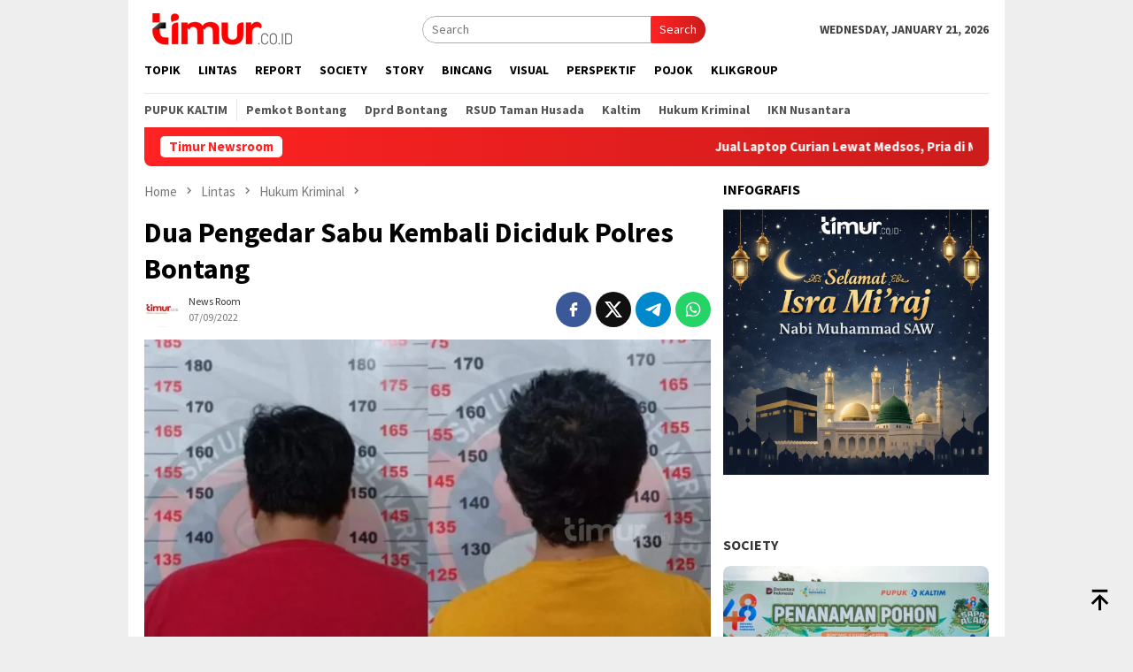

--- FILE ---
content_type: text/html; charset=UTF-8
request_url: https://timur.co.id/dua-pengedar-sabu-kembali-diciduk-polres-bontang/
body_size: 17146
content:
<!DOCTYPE html>
<html lang="en-US" prefix="og: https://ogp.me/ns#">
<head itemscope="itemscope" itemtype="http://schema.org/WebSite">
<meta charset="UTF-8">
<meta name="viewport" content="width=device-width, initial-scale=1">
<link rel="profile" href="http://gmpg.org/xfn/11">

<!-- Jetpack Site Verification Tags -->
<meta name="google-site-verification" content="AaxfFcoGVSa9heSm7DTonX5rrEiUroibOuO7_B4qZFk" />

<!-- Search Engine Optimization by Rank Math - https://rankmath.com/ -->
<title>Dua Pengedar Sabu Kembali Diciduk Polres Bontang | Timur.co.id</title>
<meta name="description" content="TIMUR. Satresnarkoba Polres Bontang kembali meringkus dua pria. Satu pengedar dan satu lagi berperan sebagai kurir sabu."/>
<meta name="robots" content="follow, index, max-snippet:-1, max-video-preview:-1, max-image-preview:large"/>
<link rel="canonical" href="https://timur.co.id/dua-pengedar-sabu-kembali-diciduk-polres-bontang/" />
<meta property="og:locale" content="en_US" />
<meta property="og:type" content="article" />
<meta property="og:title" content="Dua Pengedar Sabu Kembali Diciduk Polres Bontang | Timur.co.id" />
<meta property="og:description" content="TIMUR. Satresnarkoba Polres Bontang kembali meringkus dua pria. Satu pengedar dan satu lagi berperan sebagai kurir sabu." />
<meta property="og:url" content="https://timur.co.id/dua-pengedar-sabu-kembali-diciduk-polres-bontang/" />
<meta property="og:site_name" content="Timur.co.id" />
<meta property="article:publisher" content="https://www.facebook.com/timurmedianusantara" />
<meta property="article:tag" content="Kapolres Bontang" />
<meta property="article:tag" content="Pengedar Sabu" />
<meta property="article:tag" content="Polres Bontang" />
<meta property="article:section" content="Hukum Kriminal" />
<meta property="og:image" content="https://i0.wp.com/timur.co.id/wp-content/uploads/2022/09/Pengedar-kurir.jpeg" />
<meta property="og:image:secure_url" content="https://i0.wp.com/timur.co.id/wp-content/uploads/2022/09/Pengedar-kurir.jpeg" />
<meta property="og:image:width" content="800" />
<meta property="og:image:height" content="547" />
<meta property="og:image:alt" content="Polres Bontang" />
<meta property="og:image:type" content="image/jpeg" />
<meta property="article:published_time" content="2022-09-07T10:46:45+08:00" />
<meta name="twitter:card" content="summary_large_image" />
<meta name="twitter:title" content="Dua Pengedar Sabu Kembali Diciduk Polres Bontang | Timur.co.id" />
<meta name="twitter:description" content="TIMUR. Satresnarkoba Polres Bontang kembali meringkus dua pria. Satu pengedar dan satu lagi berperan sebagai kurir sabu." />
<meta name="twitter:site" content="@majalahtimur" />
<meta name="twitter:creator" content="@majalahtimur" />
<meta name="twitter:image" content="https://i0.wp.com/timur.co.id/wp-content/uploads/2022/09/Pengedar-kurir.jpeg" />
<meta name="twitter:label1" content="Written by" />
<meta name="twitter:data1" content="News Room" />
<meta name="twitter:label2" content="Time to read" />
<meta name="twitter:data2" content="Less than a minute" />
<script type="application/ld+json" class="rank-math-schema">{"@context":"https://schema.org","@graph":[{"@type":["LocalBusiness","Organization"],"@id":"https://timur.co.id/#organization","name":"Timur Media","url":"https://timur.co.id","sameAs":["https://www.facebook.com/timurmedianusantara","https://twitter.com/majalahtimur"],"logo":{"@type":"ImageObject","@id":"https://timur.co.id/#logo","url":"https://timur.co.id/wp-content/uploads/2019/01/LOGO-TIMUR-Resize.png","contentUrl":"https://timur.co.id/wp-content/uploads/2019/01/LOGO-TIMUR-Resize.png","caption":"Timur.co.id","inLanguage":"en-US","width":"308","height":"111"},"openingHours":["Monday,Tuesday,Wednesday,Thursday,Friday,Saturday,Sunday 09:00-17:00"],"image":{"@id":"https://timur.co.id/#logo"}},{"@type":"WebSite","@id":"https://timur.co.id/#website","url":"https://timur.co.id","name":"Timur.co.id","publisher":{"@id":"https://timur.co.id/#organization"},"inLanguage":"en-US"},{"@type":"ImageObject","@id":"https://i0.wp.com/timur.co.id/wp-content/uploads/2022/09/Pengedar-kurir.jpeg?fit=800%2C547&amp;ssl=1","url":"https://i0.wp.com/timur.co.id/wp-content/uploads/2022/09/Pengedar-kurir.jpeg?fit=800%2C547&amp;ssl=1","width":"800","height":"547","inLanguage":"en-US"},{"@type":"WebPage","@id":"https://timur.co.id/dua-pengedar-sabu-kembali-diciduk-polres-bontang/#webpage","url":"https://timur.co.id/dua-pengedar-sabu-kembali-diciduk-polres-bontang/","name":"Dua Pengedar Sabu Kembali Diciduk Polres Bontang | Timur.co.id","datePublished":"2022-09-07T10:46:45+08:00","dateModified":"2022-09-07T10:46:45+08:00","isPartOf":{"@id":"https://timur.co.id/#website"},"primaryImageOfPage":{"@id":"https://i0.wp.com/timur.co.id/wp-content/uploads/2022/09/Pengedar-kurir.jpeg?fit=800%2C547&amp;ssl=1"},"inLanguage":"en-US"},{"@type":"Person","@id":"https://timur.co.id/author/news-room/","name":"News Room","url":"https://timur.co.id/author/news-room/","image":{"@type":"ImageObject","@id":"https://secure.gravatar.com/avatar/98b805cc00f97c57a91b406562ebb8ad9ec7096eb800576a17d51bc3710f49e6?s=96&amp;d=mm&amp;r=g","url":"https://secure.gravatar.com/avatar/98b805cc00f97c57a91b406562ebb8ad9ec7096eb800576a17d51bc3710f49e6?s=96&amp;d=mm&amp;r=g","caption":"News Room","inLanguage":"en-US"},"worksFor":{"@id":"https://timur.co.id/#organization"}},{"@type":"NewsArticle","headline":"Dua Pengedar Sabu Kembali Diciduk Polres Bontang | Timur.co.id","keywords":"Polres Bontang","datePublished":"2022-09-07T10:46:45+08:00","dateModified":"2022-09-07T10:46:45+08:00","author":{"@id":"https://timur.co.id/author/news-room/","name":"News Room"},"publisher":{"@id":"https://timur.co.id/#organization"},"description":"TIMUR. Satresnarkoba Polres Bontang kembali meringkus dua pria. Satu pengedar dan satu lagi berperan sebagai kurir sabu.","name":"Dua Pengedar Sabu Kembali Diciduk Polres Bontang | Timur.co.id","@id":"https://timur.co.id/dua-pengedar-sabu-kembali-diciduk-polres-bontang/#richSnippet","isPartOf":{"@id":"https://timur.co.id/dua-pengedar-sabu-kembali-diciduk-polres-bontang/#webpage"},"image":{"@id":"https://i0.wp.com/timur.co.id/wp-content/uploads/2022/09/Pengedar-kurir.jpeg?fit=800%2C547&amp;ssl=1"},"inLanguage":"en-US","mainEntityOfPage":{"@id":"https://timur.co.id/dua-pengedar-sabu-kembali-diciduk-polres-bontang/#webpage"}}]}</script>
<!-- /Rank Math WordPress SEO plugin -->

<link rel='dns-prefetch' href='//www.googletagmanager.com' />
<link rel='dns-prefetch' href='//connect.facebook.net' />
<link rel='dns-prefetch' href='//stats.wp.com' />
<link rel='dns-prefetch' href='//fonts.googleapis.com' />
<link rel='preconnect' href='//i0.wp.com' />
<link rel='preconnect' href='//c0.wp.com' />
<link rel="alternate" title="oEmbed (JSON)" type="application/json+oembed" href="https://timur.co.id/wp-json/oembed/1.0/embed?url=https%3A%2F%2Ftimur.co.id%2Fdua-pengedar-sabu-kembali-diciduk-polres-bontang%2F" />
<link rel="alternate" title="oEmbed (XML)" type="text/xml+oembed" href="https://timur.co.id/wp-json/oembed/1.0/embed?url=https%3A%2F%2Ftimur.co.id%2Fdua-pengedar-sabu-kembali-diciduk-polres-bontang%2F&#038;format=xml" />
<!-- timur.co.id is managing ads with Advanced Ads 2.0.16 – https://wpadvancedads.com/ --><script id="timur-ready">
			window.advanced_ads_ready=function(e,a){a=a||"complete";var d=function(e){return"interactive"===a?"loading"!==e:"complete"===e};d(document.readyState)?e():document.addEventListener("readystatechange",(function(a){d(a.target.readyState)&&e()}),{once:"interactive"===a})},window.advanced_ads_ready_queue=window.advanced_ads_ready_queue||[];		</script>
		<style id='wp-img-auto-sizes-contain-inline-css' type='text/css'>
img:is([sizes=auto i],[sizes^="auto," i]){contain-intrinsic-size:3000px 1500px}
/*# sourceURL=wp-img-auto-sizes-contain-inline-css */
</style>

<link crossorigin="anonymous" rel='stylesheet' id='bloggingpro-fonts-css' href='https://fonts.googleapis.com/css?family=Source+Sans+Pro%3Aregular%2Citalic%2C700%2C300%26subset%3Dlatin%2C&#038;ver=1.4.2' type='text/css' media='all' />
<link rel='stylesheet' id='bloggingpro-style-css' href='https://timur.co.id/wp-content/themes/bloggingpro/style.css?ver=1.4.2' type='text/css' media='all' />
<style id='bloggingpro-style-inline-css' type='text/css'>
kbd,a.button,button,.button,button.button,input[type="button"],input[type="reset"],input[type="submit"],.tagcloud a,ul.page-numbers li a.prev.page-numbers,ul.page-numbers li a.next.page-numbers,ul.page-numbers li span.page-numbers,.page-links > .page-link-number,.cat-links ul li a,.entry-footer .tag-text,.gmr-recentposts-widget li.listpost-gallery .gmr-rp-content .gmr-metacontent .cat-links-content a,.page-links > .post-page-numbers.current span,ol.comment-list li div.reply a,#cancel-comment-reply-link,.entry-footer .tags-links a:hover,.gmr-topnotification{background-color:#ff2323;}#primary-menu > li ul .current-menu-item > a,#primary-menu .sub-menu > li:hover > a,.cat-links-content a,.tagcloud li:before,a:hover,a:focus,a:active,.gmr-ontop:hover path,#navigationamp button.close-topnavmenu-wrap,.sidr a#sidr-id-close-topnavmenu-button,.sidr-class-menu-item i._mi,.sidr-class-menu-item img._mi,.text-marquee{color:#ff2323;}.widget-title:after,a.button,button,.button,button.button,input[type="button"],input[type="reset"],input[type="submit"],.tagcloud a,.sticky .gmr-box-content,.bypostauthor > .comment-body,.gmr-ajax-loader div:nth-child(1),.gmr-ajax-loader div:nth-child(2),.entry-footer .tags-links a:hover{border-color:#ff2323;}a,.gmr-ontop path{color:#353535;}.entry-content-single p a{color:#dd3333;}body{color:#444444;font-family:"Source Sans Pro","Helvetica Neue",sans-serif;font-weight:500;font-size:14px;}.site-header{-webkit-background-size:auto;-moz-background-size:auto;-o-background-size:auto;background-size:auto;background-repeat:repeat;background-position:center top;background-attachment:scroll;}.site-header,.gmr-verytopbanner{background-color:#ffffff;}.site-title a{color:#dd2727;}.site-description{color:#999999;}.top-header{background-color:#ffffff;}#gmr-responsive-menu,.gmr-mainmenu #primary-menu > li > a,.search-trigger .gmr-icon{color:#000000;}.gmr-mainmenu #primary-menu > li.menu-border > a span,.gmr-mainmenu #primary-menu > li.page_item_has_children > a:after,.gmr-mainmenu #primary-menu > li.menu-item-has-children > a:after,.gmr-mainmenu #primary-menu .sub-menu > li.page_item_has_children > a:after,.gmr-mainmenu #primary-menu .sub-menu > li.menu-item-has-children > a:after{border-color:#000000;}#gmr-responsive-menu:hover,.gmr-mainmenu #primary-menu > li:hover > a,.gmr-mainmenu #primary-menu > .current-menu-item > a,.gmr-mainmenu #primary-menu .current-menu-ancestor > a,.gmr-mainmenu #primary-menu .current_page_item > a,.gmr-mainmenu #primary-menu .current_page_ancestor > a,.search-trigger .gmr-icon:hover{color:#dd3333;}.gmr-mainmenu #primary-menu > li.menu-border:hover > a span,.gmr-mainmenu #primary-menu > li.menu-border.current-menu-item > a span,.gmr-mainmenu #primary-menu > li.menu-border.current-menu-ancestor > a span,.gmr-mainmenu #primary-menu > li.menu-border.current_page_item > a span,.gmr-mainmenu #primary-menu > li.menu-border.current_page_ancestor > a span,.gmr-mainmenu #primary-menu > li.page_item_has_children:hover > a:after,.gmr-mainmenu #primary-menu > li.menu-item-has-children:hover > a:after,.gmr-mainmenu #primary-menu .sub-menu > li.page_item_has_children:hover > a:after,.gmr-mainmenu #primary-menu .sub-menu > li.menu-item-has-children:hover > a:after{border-color:#dd3333;}.secondwrap-menu .gmr-mainmenu #primary-menu > li > a,.secondwrap-menu .search-trigger .gmr-icon{color:#555555;}#primary-menu > li.menu-border > a span{border-color:#555555;}.secondwrap-menu .gmr-mainmenu #primary-menu > li:hover > a,.secondwrap-menu .gmr-mainmenu #primary-menu > .current-menu-item > a,.secondwrap-menu .gmr-mainmenu #primary-menu .current-menu-ancestor > a,.secondwrap-menu .gmr-mainmenu #primary-menu .current_page_item > a,.secondwrap-menu .gmr-mainmenu #primary-menu .current_page_ancestor > a,.secondwrap-menu .gmr-mainmenu #primary-menu > li.page_item_has_children:hover > a:after,.secondwrap-menu .gmr-mainmenu #primary-menu > li.menu-item-has-children:hover > a:after,.secondwrap-menu .gmr-mainmenu #primary-menu .sub-menu > li.page_item_has_children:hover > a:after,.secondwrap-menu .gmr-mainmenu #primary-menu .sub-menu > li.menu-item-has-children:hover > a:after,.secondwrap-menu .search-trigger .gmr-icon:hover{color:#dd3333;}.secondwrap-menu .gmr-mainmenu #primary-menu > li.menu-border:hover > a span,.secondwrap-menu .gmr-mainmenu #primary-menu > li.menu-border.current-menu-item > a span,.secondwrap-menu .gmr-mainmenu #primary-menu > li.menu-border.current-menu-ancestor > a span,.secondwrap-menu .gmr-mainmenu #primary-menu > li.menu-border.current_page_item > a span,.secondwrap-menu .gmr-mainmenu #primary-menu > li.menu-border.current_page_ancestor > a span,.secondwrap-menu .gmr-mainmenu #primary-menu > li.page_item_has_children:hover > a:after,.secondwrap-menu .gmr-mainmenu #primary-menu > li.menu-item-has-children:hover > a:after,.secondwrap-menu .gmr-mainmenu #primary-menu .sub-menu > li.page_item_has_children:hover > a:after,.secondwrap-menu .gmr-mainmenu #primary-menu .sub-menu > li.menu-item-has-children:hover > a:after{border-color:#dd3333;}h1,h2,h3,h4,h5,h6,.h1,.h2,.h3,.h4,.h5,.h6,.site-title,#primary-menu > li > a,.gmr-rp-biglink a,.gmr-rp-link a,.gmr-gallery-related ul li p a{font-family:"Source Sans Pro","Helvetica Neue",sans-serif;}.entry-main-single,.entry-main-single p{font-size:16px;}h1.title,h1.entry-title{font-size:32px;}h2.entry-title{font-size:18px;}.footer-container{background-color:#F5F5F5;}.widget-footer,.content-footer,.site-footer,.content-footer h3.widget-title{color:#B4B4B4;}.widget-footer a,.content-footer a,.site-footer a{color:#565656;}.widget-footer a:hover,.content-footer a:hover,.site-footer a:hover{color:#dd1f1f;}
/*# sourceURL=bloggingpro-style-inline-css */
</style>
<link rel='stylesheet' id='__EPYT__style-css' href='https://timur.co.id/wp-content/plugins/youtube-embed-plus/styles/ytprefs.min.css?ver=14.2.4' type='text/css' media='all' />
<style id='__EPYT__style-inline-css' type='text/css'>

                .epyt-gallery-thumb {
                        width: 33.333%;
                }
                
/*# sourceURL=__EPYT__style-inline-css */
</style>
<script type="text/javascript" id="image-watermark-no-right-click-js-before">
/* <![CDATA[ */
var iwArgsNoRightClick = {"rightclick":"N","draganddrop":"N","devtools":"Y","enableToast":"Y","toastMessage":"This content is protected"};

//# sourceURL=image-watermark-no-right-click-js-before
/* ]]> */
</script>
<script type="text/javascript" src="https://timur.co.id/wp-content/plugins/image-watermark/js/no-right-click.js?ver=2.0.4" id="image-watermark-no-right-click-js"></script>
<script type="text/javascript" src="https://c0.wp.com/c/6.9/wp-includes/js/jquery/jquery.min.js" id="jquery-core-js"></script>
<script type="text/javascript" src="https://c0.wp.com/c/6.9/wp-includes/js/jquery/jquery-migrate.min.js" id="jquery-migrate-js"></script>
<script type="text/javascript" id="__ytprefs__-js-extra">
/* <![CDATA[ */
var _EPYT_ = {"ajaxurl":"https://timur.co.id/wp-admin/admin-ajax.php","security":"d119386919","gallery_scrolloffset":"20","eppathtoscripts":"https://timur.co.id/wp-content/plugins/youtube-embed-plus/scripts/","eppath":"https://timur.co.id/wp-content/plugins/youtube-embed-plus/","epresponsiveselector":"[\"iframe.__youtube_prefs__\",\"iframe[src*='youtube.com']\",\"iframe[src*='youtube-nocookie.com']\",\"iframe[data-ep-src*='youtube.com']\",\"iframe[data-ep-src*='youtube-nocookie.com']\",\"iframe[data-ep-gallerysrc*='youtube.com']\"]","epdovol":"1","version":"14.2.4","evselector":"iframe.__youtube_prefs__[src], iframe[src*=\"youtube.com/embed/\"], iframe[src*=\"youtube-nocookie.com/embed/\"]","ajax_compat":"","maxres_facade":"eager","ytapi_load":"light","pause_others":"","stopMobileBuffer":"1","facade_mode":"","not_live_on_channel":""};
//# sourceURL=__ytprefs__-js-extra
/* ]]> */
</script>
<script type="text/javascript" src="https://timur.co.id/wp-content/plugins/youtube-embed-plus/scripts/ytprefs.min.js?ver=14.2.4" id="__ytprefs__-js"></script>
	<style>img#wpstats{display:none}</style>
		<link rel="pingback" href="https://timur.co.id/xmlrpc.php"><link rel="amphtml" href="https://timur.co.id/dua-pengedar-sabu-kembali-diciduk-polres-bontang/amp/"><link rel="icon" href="https://i0.wp.com/timur.co.id/wp-content/uploads/2022/07/cropped-Icon3.png?fit=32%2C32&#038;ssl=1" sizes="32x32" />
<link rel="icon" href="https://i0.wp.com/timur.co.id/wp-content/uploads/2022/07/cropped-Icon3.png?fit=192%2C192&#038;ssl=1" sizes="192x192" />
<link rel="apple-touch-icon" href="https://i0.wp.com/timur.co.id/wp-content/uploads/2022/07/cropped-Icon3.png?fit=180%2C180&#038;ssl=1" />
<meta name="msapplication-TileImage" content="https://i0.wp.com/timur.co.id/wp-content/uploads/2022/07/cropped-Icon3.png?fit=270%2C270&#038;ssl=1" />
<style id='global-styles-inline-css' type='text/css'>
:root{--wp--preset--aspect-ratio--square: 1;--wp--preset--aspect-ratio--4-3: 4/3;--wp--preset--aspect-ratio--3-4: 3/4;--wp--preset--aspect-ratio--3-2: 3/2;--wp--preset--aspect-ratio--2-3: 2/3;--wp--preset--aspect-ratio--16-9: 16/9;--wp--preset--aspect-ratio--9-16: 9/16;--wp--preset--color--black: #000000;--wp--preset--color--cyan-bluish-gray: #abb8c3;--wp--preset--color--white: #ffffff;--wp--preset--color--pale-pink: #f78da7;--wp--preset--color--vivid-red: #cf2e2e;--wp--preset--color--luminous-vivid-orange: #ff6900;--wp--preset--color--luminous-vivid-amber: #fcb900;--wp--preset--color--light-green-cyan: #7bdcb5;--wp--preset--color--vivid-green-cyan: #00d084;--wp--preset--color--pale-cyan-blue: #8ed1fc;--wp--preset--color--vivid-cyan-blue: #0693e3;--wp--preset--color--vivid-purple: #9b51e0;--wp--preset--gradient--vivid-cyan-blue-to-vivid-purple: linear-gradient(135deg,rgb(6,147,227) 0%,rgb(155,81,224) 100%);--wp--preset--gradient--light-green-cyan-to-vivid-green-cyan: linear-gradient(135deg,rgb(122,220,180) 0%,rgb(0,208,130) 100%);--wp--preset--gradient--luminous-vivid-amber-to-luminous-vivid-orange: linear-gradient(135deg,rgb(252,185,0) 0%,rgb(255,105,0) 100%);--wp--preset--gradient--luminous-vivid-orange-to-vivid-red: linear-gradient(135deg,rgb(255,105,0) 0%,rgb(207,46,46) 100%);--wp--preset--gradient--very-light-gray-to-cyan-bluish-gray: linear-gradient(135deg,rgb(238,238,238) 0%,rgb(169,184,195) 100%);--wp--preset--gradient--cool-to-warm-spectrum: linear-gradient(135deg,rgb(74,234,220) 0%,rgb(151,120,209) 20%,rgb(207,42,186) 40%,rgb(238,44,130) 60%,rgb(251,105,98) 80%,rgb(254,248,76) 100%);--wp--preset--gradient--blush-light-purple: linear-gradient(135deg,rgb(255,206,236) 0%,rgb(152,150,240) 100%);--wp--preset--gradient--blush-bordeaux: linear-gradient(135deg,rgb(254,205,165) 0%,rgb(254,45,45) 50%,rgb(107,0,62) 100%);--wp--preset--gradient--luminous-dusk: linear-gradient(135deg,rgb(255,203,112) 0%,rgb(199,81,192) 50%,rgb(65,88,208) 100%);--wp--preset--gradient--pale-ocean: linear-gradient(135deg,rgb(255,245,203) 0%,rgb(182,227,212) 50%,rgb(51,167,181) 100%);--wp--preset--gradient--electric-grass: linear-gradient(135deg,rgb(202,248,128) 0%,rgb(113,206,126) 100%);--wp--preset--gradient--midnight: linear-gradient(135deg,rgb(2,3,129) 0%,rgb(40,116,252) 100%);--wp--preset--font-size--small: 13px;--wp--preset--font-size--medium: 20px;--wp--preset--font-size--large: 36px;--wp--preset--font-size--x-large: 42px;--wp--preset--spacing--20: 0.44rem;--wp--preset--spacing--30: 0.67rem;--wp--preset--spacing--40: 1rem;--wp--preset--spacing--50: 1.5rem;--wp--preset--spacing--60: 2.25rem;--wp--preset--spacing--70: 3.38rem;--wp--preset--spacing--80: 5.06rem;--wp--preset--shadow--natural: 6px 6px 9px rgba(0, 0, 0, 0.2);--wp--preset--shadow--deep: 12px 12px 50px rgba(0, 0, 0, 0.4);--wp--preset--shadow--sharp: 6px 6px 0px rgba(0, 0, 0, 0.2);--wp--preset--shadow--outlined: 6px 6px 0px -3px rgb(255, 255, 255), 6px 6px rgb(0, 0, 0);--wp--preset--shadow--crisp: 6px 6px 0px rgb(0, 0, 0);}:where(.is-layout-flex){gap: 0.5em;}:where(.is-layout-grid){gap: 0.5em;}body .is-layout-flex{display: flex;}.is-layout-flex{flex-wrap: wrap;align-items: center;}.is-layout-flex > :is(*, div){margin: 0;}body .is-layout-grid{display: grid;}.is-layout-grid > :is(*, div){margin: 0;}:where(.wp-block-columns.is-layout-flex){gap: 2em;}:where(.wp-block-columns.is-layout-grid){gap: 2em;}:where(.wp-block-post-template.is-layout-flex){gap: 1.25em;}:where(.wp-block-post-template.is-layout-grid){gap: 1.25em;}.has-black-color{color: var(--wp--preset--color--black) !important;}.has-cyan-bluish-gray-color{color: var(--wp--preset--color--cyan-bluish-gray) !important;}.has-white-color{color: var(--wp--preset--color--white) !important;}.has-pale-pink-color{color: var(--wp--preset--color--pale-pink) !important;}.has-vivid-red-color{color: var(--wp--preset--color--vivid-red) !important;}.has-luminous-vivid-orange-color{color: var(--wp--preset--color--luminous-vivid-orange) !important;}.has-luminous-vivid-amber-color{color: var(--wp--preset--color--luminous-vivid-amber) !important;}.has-light-green-cyan-color{color: var(--wp--preset--color--light-green-cyan) !important;}.has-vivid-green-cyan-color{color: var(--wp--preset--color--vivid-green-cyan) !important;}.has-pale-cyan-blue-color{color: var(--wp--preset--color--pale-cyan-blue) !important;}.has-vivid-cyan-blue-color{color: var(--wp--preset--color--vivid-cyan-blue) !important;}.has-vivid-purple-color{color: var(--wp--preset--color--vivid-purple) !important;}.has-black-background-color{background-color: var(--wp--preset--color--black) !important;}.has-cyan-bluish-gray-background-color{background-color: var(--wp--preset--color--cyan-bluish-gray) !important;}.has-white-background-color{background-color: var(--wp--preset--color--white) !important;}.has-pale-pink-background-color{background-color: var(--wp--preset--color--pale-pink) !important;}.has-vivid-red-background-color{background-color: var(--wp--preset--color--vivid-red) !important;}.has-luminous-vivid-orange-background-color{background-color: var(--wp--preset--color--luminous-vivid-orange) !important;}.has-luminous-vivid-amber-background-color{background-color: var(--wp--preset--color--luminous-vivid-amber) !important;}.has-light-green-cyan-background-color{background-color: var(--wp--preset--color--light-green-cyan) !important;}.has-vivid-green-cyan-background-color{background-color: var(--wp--preset--color--vivid-green-cyan) !important;}.has-pale-cyan-blue-background-color{background-color: var(--wp--preset--color--pale-cyan-blue) !important;}.has-vivid-cyan-blue-background-color{background-color: var(--wp--preset--color--vivid-cyan-blue) !important;}.has-vivid-purple-background-color{background-color: var(--wp--preset--color--vivid-purple) !important;}.has-black-border-color{border-color: var(--wp--preset--color--black) !important;}.has-cyan-bluish-gray-border-color{border-color: var(--wp--preset--color--cyan-bluish-gray) !important;}.has-white-border-color{border-color: var(--wp--preset--color--white) !important;}.has-pale-pink-border-color{border-color: var(--wp--preset--color--pale-pink) !important;}.has-vivid-red-border-color{border-color: var(--wp--preset--color--vivid-red) !important;}.has-luminous-vivid-orange-border-color{border-color: var(--wp--preset--color--luminous-vivid-orange) !important;}.has-luminous-vivid-amber-border-color{border-color: var(--wp--preset--color--luminous-vivid-amber) !important;}.has-light-green-cyan-border-color{border-color: var(--wp--preset--color--light-green-cyan) !important;}.has-vivid-green-cyan-border-color{border-color: var(--wp--preset--color--vivid-green-cyan) !important;}.has-pale-cyan-blue-border-color{border-color: var(--wp--preset--color--pale-cyan-blue) !important;}.has-vivid-cyan-blue-border-color{border-color: var(--wp--preset--color--vivid-cyan-blue) !important;}.has-vivid-purple-border-color{border-color: var(--wp--preset--color--vivid-purple) !important;}.has-vivid-cyan-blue-to-vivid-purple-gradient-background{background: var(--wp--preset--gradient--vivid-cyan-blue-to-vivid-purple) !important;}.has-light-green-cyan-to-vivid-green-cyan-gradient-background{background: var(--wp--preset--gradient--light-green-cyan-to-vivid-green-cyan) !important;}.has-luminous-vivid-amber-to-luminous-vivid-orange-gradient-background{background: var(--wp--preset--gradient--luminous-vivid-amber-to-luminous-vivid-orange) !important;}.has-luminous-vivid-orange-to-vivid-red-gradient-background{background: var(--wp--preset--gradient--luminous-vivid-orange-to-vivid-red) !important;}.has-very-light-gray-to-cyan-bluish-gray-gradient-background{background: var(--wp--preset--gradient--very-light-gray-to-cyan-bluish-gray) !important;}.has-cool-to-warm-spectrum-gradient-background{background: var(--wp--preset--gradient--cool-to-warm-spectrum) !important;}.has-blush-light-purple-gradient-background{background: var(--wp--preset--gradient--blush-light-purple) !important;}.has-blush-bordeaux-gradient-background{background: var(--wp--preset--gradient--blush-bordeaux) !important;}.has-luminous-dusk-gradient-background{background: var(--wp--preset--gradient--luminous-dusk) !important;}.has-pale-ocean-gradient-background{background: var(--wp--preset--gradient--pale-ocean) !important;}.has-electric-grass-gradient-background{background: var(--wp--preset--gradient--electric-grass) !important;}.has-midnight-gradient-background{background: var(--wp--preset--gradient--midnight) !important;}.has-small-font-size{font-size: var(--wp--preset--font-size--small) !important;}.has-medium-font-size{font-size: var(--wp--preset--font-size--medium) !important;}.has-large-font-size{font-size: var(--wp--preset--font-size--large) !important;}.has-x-large-font-size{font-size: var(--wp--preset--font-size--x-large) !important;}
/*# sourceURL=global-styles-inline-css */
</style>
</head>

<body class="wp-singular post-template-default single single-post postid-7177 single-format-standard wp-theme-bloggingpro gmr-theme idtheme kentooz gmr-box-layout gmr-sticky group-blog" itemscope="itemscope" itemtype="http://schema.org/WebPage">
<div id="full-container">
<a class="skip-link screen-reader-text" href="#main">Skip to content</a>


<header id="masthead" class="site-header" role="banner" itemscope="itemscope" itemtype="http://schema.org/WPHeader">
	<div class="container">
					<div class="clearfix gmr-headwrapper">

				<div class="list-table clearfix">
					<div class="table-row">
						<div class="table-cell onlymobile-menu">
															<a id="gmr-responsive-menu" href="#menus" rel="nofollow" title="Mobile Menu"><svg xmlns="http://www.w3.org/2000/svg" xmlns:xlink="http://www.w3.org/1999/xlink" aria-hidden="true" role="img" width="1em" height="1em" preserveAspectRatio="xMidYMid meet" viewBox="0 0 24 24"><path d="M3 6h18v2H3V6m0 5h18v2H3v-2m0 5h18v2H3v-2z" fill="currentColor"/></svg><span class="screen-reader-text">Mobile Menu</span></a>
													</div>
												<div class="close-topnavmenu-wrap"><a id="close-topnavmenu-button" rel="nofollow" href="#"><svg xmlns="http://www.w3.org/2000/svg" xmlns:xlink="http://www.w3.org/1999/xlink" aria-hidden="true" role="img" width="1em" height="1em" preserveAspectRatio="xMidYMid meet" viewBox="0 0 24 24"><path d="M12 20c-4.41 0-8-3.59-8-8s3.59-8 8-8s8 3.59 8 8s-3.59 8-8 8m0-18C6.47 2 2 6.47 2 12s4.47 10 10 10s10-4.47 10-10S17.53 2 12 2m2.59 6L12 10.59L9.41 8L8 9.41L10.59 12L8 14.59L9.41 16L12 13.41L14.59 16L16 14.59L13.41 12L16 9.41L14.59 8z" fill="currentColor"/></svg></a></div>
												<div class="table-cell gmr-logo">
															<div class="logo-wrap">
									<a href="https://timur.co.id/" class="custom-logo-link" itemprop="url" title="Timur.co.id">
										<img src="https://timur.co.id/wp-content/uploads/2021/01/logooooo.jpg" alt="Timur.co.id" title="Timur.co.id" />
									</a>
								</div>
														</div>
													<div class="table-cell search">
								<a id="search-menu-button-top" class="responsive-searchbtn pull-right" href="#" rel="nofollow"><svg xmlns="http://www.w3.org/2000/svg" xmlns:xlink="http://www.w3.org/1999/xlink" aria-hidden="true" role="img" width="1em" height="1em" preserveAspectRatio="xMidYMid meet" viewBox="0 0 24 24"><g fill="none"><path d="M21 21l-4.486-4.494M19 10.5a8.5 8.5 0 1 1-17 0a8.5 8.5 0 0 1 17 0z" stroke="currentColor" stroke-width="2" stroke-linecap="round"/></g></svg></a>
								<form method="get" id="search-topsearchform-container" class="gmr-searchform searchform topsearchform" action="https://timur.co.id/">
									<input type="text" name="s" id="s" placeholder="Search" />
									<button type="submit" class="topsearch-submit">Search</button>
								</form>
							</div>
							<div class="table-cell gmr-table-date">
								<span class="gmr-top-date pull-right" data-lang="en-US"></span>
							</div>
											</div>
				</div>
							</div>
				</div><!-- .container -->
</header><!-- #masthead -->

<div class="top-header">
	<div class="container">
	<div class="gmr-menuwrap mainwrap-menu clearfix">
		<nav id="site-navigation" class="gmr-mainmenu" role="navigation" itemscope="itemscope" itemtype="http://schema.org/SiteNavigationElement">
			<ul id="primary-menu" class="menu"><li class="menu-item menu-item-type-menulogo-btn gmr-menulogo-btn"><a href="https://timur.co.id/" id="menulogo-button" itemprop="url" title="Timur.co.id"><img src="https://timur.co.id/wp-content/uploads/2021/01/ic-2.png" alt="Timur.co.id" title="Timur.co.id" itemprop="image" /></a></li><li id="menu-item-65" class="menu-item menu-item-type-taxonomy menu-item-object-category menu-item-65"><a href="https://timur.co.id/category/topik/" itemprop="url"><span itemprop="name">Topik</span></a></li>
<li id="menu-item-2361" class="menu-item menu-item-type-taxonomy menu-item-object-category current-post-ancestor menu-item-2361"><a href="https://timur.co.id/category/lintas/" itemprop="url"><span itemprop="name">Lintas</span></a></li>
<li id="menu-item-12" class="menu-item menu-item-type-taxonomy menu-item-object-category menu-item-12"><a href="https://timur.co.id/category/report/" itemprop="url"><span itemprop="name">Report</span></a></li>
<li id="menu-item-13" class="menu-item menu-item-type-taxonomy menu-item-object-category menu-item-13"><a href="https://timur.co.id/category/society/" itemprop="url"><span itemprop="name">Society</span></a></li>
<li id="menu-item-10" class="menu-item menu-item-type-taxonomy menu-item-object-category menu-item-10"><a href="https://timur.co.id/category/story/" itemprop="url"><span itemprop="name">Story</span></a></li>
<li id="menu-item-11" class="menu-item menu-item-type-taxonomy menu-item-object-category menu-item-11"><a href="https://timur.co.id/category/bincang/" itemprop="url"><span itemprop="name">Bincang</span></a></li>
<li id="menu-item-14" class="menu-item menu-item-type-taxonomy menu-item-object-category menu-item-14"><a href="https://timur.co.id/category/visual/" itemprop="url"><span itemprop="name">Visual</span></a></li>
<li id="menu-item-63" class="menu-item menu-item-type-taxonomy menu-item-object-category menu-item-63"><a href="https://timur.co.id/category/perspektif/" itemprop="url"><span itemprop="name">Perspektif</span></a></li>
<li id="menu-item-64" class="menu-item menu-item-type-taxonomy menu-item-object-category menu-item-64"><a href="https://timur.co.id/category/pojok/" itemprop="url"><span itemprop="name">Pojok</span></a></li>
<li id="menu-item-4290" class="menu-item menu-item-type-post_type menu-item-object-page menu-item-4290"><a href="https://timur.co.id/klikgroup/" itemprop="url"><span itemprop="name">KlikGroup</span></a></li>
<li class="menu-item menu-item-type-search-btn gmr-search-btn pull-right"><a id="search-menu-button" href="#" rel="nofollow"><svg xmlns="http://www.w3.org/2000/svg" xmlns:xlink="http://www.w3.org/1999/xlink" aria-hidden="true" role="img" width="1em" height="1em" preserveAspectRatio="xMidYMid meet" viewBox="0 0 24 24"><g fill="none"><path d="M21 21l-4.486-4.494M19 10.5a8.5 8.5 0 1 1-17 0a8.5 8.5 0 0 1 17 0z" stroke="currentColor" stroke-width="2" stroke-linecap="round"/></g></svg></a><div class="search-dropdown search" id="search-dropdown-container"><form method="get" class="gmr-searchform searchform" action="https://timur.co.id/"><input type="text" name="s" id="s" placeholder="Search" /></form></div></li></ul>		</nav><!-- #site-navigation -->
	</div>
		<div class="gmr-menuwrap secondwrap-menu clearfix">
		<nav id="site-navigation" class="gmr-mainmenu" role="navigation" itemscope="itemscope" itemtype="http://schema.org/SiteNavigationElement">
			<ul id="primary-menu" class="menu"><li id="menu-item-4096" class="menu-item menu-item-type-taxonomy menu-item-object-post_tag menu-item-4096"><a href="https://timur.co.id/tag/pupuk-kaltim/" itemprop="url"><span itemprop="name">Pupuk Kaltim</span></a></li>
<li id="menu-item-4097" class="menu-item menu-item-type-taxonomy menu-item-object-post_tag menu-item-4097"><a href="https://timur.co.id/tag/pemkot-bontang/" itemprop="url"><span itemprop="name">Pemkot Bontang</span></a></li>
<li id="menu-item-4100" class="menu-item menu-item-type-taxonomy menu-item-object-post_tag menu-item-4100"><a href="https://timur.co.id/tag/dprd-bontang/" itemprop="url"><span itemprop="name">Dprd Bontang</span></a></li>
<li id="menu-item-6375" class="menu-item menu-item-type-taxonomy menu-item-object-category menu-item-6375"><a href="https://timur.co.id/category/inframe/rsud-taman-husada/" itemprop="url"><span itemprop="name">RSUD Taman Husada</span></a></li>
<li id="menu-item-6376" class="menu-item menu-item-type-taxonomy menu-item-object-category menu-item-6376"><a href="https://timur.co.id/category/lintas/kaltim/" itemprop="url"><span itemprop="name">Kaltim</span></a></li>
<li id="menu-item-6377" class="menu-item menu-item-type-taxonomy menu-item-object-category current-post-ancestor current-menu-parent current-post-parent menu-item-6377"><a href="https://timur.co.id/category/lintas/hukum-kriminal/" itemprop="url"><span itemprop="name">Hukum Kriminal</span></a></li>
<li id="menu-item-6378" class="menu-item menu-item-type-taxonomy menu-item-object-category menu-item-6378"><a href="https://timur.co.id/category/lintas/ikn-nusantara/" itemprop="url"><span itemprop="name">IKN Nusantara</span></a></li>
</ul>		</nav><!-- #site-navigation -->
	</div>
			</div><!-- .container -->
</div><!-- .top-header -->
<div class="site inner-wrap" id="site-container">

<div class="container"><div class="gmr-topnotification"><div class="wrap-marquee"><div class="text-marquee">Timur Newsroom</div><span class="marquee">				<a href="https://timur.co.id/jual-laptop-curian-lewat-medsos-pria-di-muara-badak-diciduk-polisi/" class="gmr-recent-marquee" title="Jual Laptop Curian Lewat Medsos, Pria di Muara Badak Diciduk Polisi">Jual Laptop Curian Lewat Medsos, Pria di Muara Badak Diciduk Polisi</a>
							<a href="https://timur.co.id/korban-tenggelam-di-sungai-santan-ulu-kukar-ditemukan-meninggal/" class="gmr-recent-marquee" title="Korban Tenggelam di Sungai Santan Ulu Kukar Ditemukan Meninggal">Korban Tenggelam di Sungai Santan Ulu Kukar Ditemukan Meninggal</a>
							<a href="https://timur.co.id/pemkot-bontang-tawarkan-hunian-rusunawa-bagi-warga-kanaan-terdampak-longsor/" class="gmr-recent-marquee" title="Pemkot Bontang Tawarkan Hunian Rusunawa bagi Warga Kanaan Terdampak Longsor">Pemkot Bontang Tawarkan Hunian Rusunawa bagi Warga Kanaan Terdampak Longsor</a>
							<a href="https://timur.co.id/penjelasan-puprk-bontang-soal-anggaran-mini-soccer-hop-1-tembus-rp10-miliar/" class="gmr-recent-marquee" title="Penjelasan PUPRK Bontang Soal Anggaran Mini Soccer HOP 1 Tembus Rp10 Miliar">Penjelasan PUPRK Bontang Soal Anggaran Mini Soccer HOP 1 Tembus Rp10 Miliar</a>
							<a href="https://timur.co.id/penanganan-darurat-longsor-di-kanaan-tni-turun-tangan-bersihkan-banjir-pasir/" class="gmr-recent-marquee" title="Penanganan Darurat Longsor di Kanaan, TNI Turun Tangan Bersihkan Banjir Pasir">Penanganan Darurat Longsor di Kanaan, TNI Turun Tangan Bersihkan Banjir Pasir</a>
			</span></div></div></div>

	<div id="content" class="gmr-content">

		<div class="container">
			<div class="row">

<div id="primary" class="col-md-main">
	<div class="content-area gmr-single-wrap">
					<div class="breadcrumbs" itemscope itemtype="https://schema.org/BreadcrumbList">
																								<span class="first-item" itemprop="itemListElement" itemscope itemtype="https://schema.org/ListItem">
									<a itemscope itemtype="https://schema.org/WebPage" itemprop="item" itemid="https://timur.co.id/" href="https://timur.co.id/">
										<span itemprop="name">Home</span>
									</a>
									<span itemprop="position" content="1"></span>
								</span>
														<span class="separator"><svg xmlns="http://www.w3.org/2000/svg" xmlns:xlink="http://www.w3.org/1999/xlink" aria-hidden="true" role="img" width="1em" height="1em" preserveAspectRatio="xMidYMid meet" viewBox="0 0 24 24"><path d="M8.59 16.59L13.17 12L8.59 7.41L10 6l6 6l-6 6l-1.41-1.41z" fill="currentColor"/></svg></span>
																															<span class="0-item" itemprop="itemListElement" itemscope itemtype="http://schema.org/ListItem">
									<a itemscope itemtype="https://schema.org/WebPage" itemprop="item" itemid="https://timur.co.id/category/lintas/" href="https://timur.co.id/category/lintas/">
										<span itemprop="name">Lintas</span>
									</a>
									<span itemprop="position" content="2"></span>
								</span>
														<span class="separator"><svg xmlns="http://www.w3.org/2000/svg" xmlns:xlink="http://www.w3.org/1999/xlink" aria-hidden="true" role="img" width="1em" height="1em" preserveAspectRatio="xMidYMid meet" viewBox="0 0 24 24"><path d="M8.59 16.59L13.17 12L8.59 7.41L10 6l6 6l-6 6l-1.41-1.41z" fill="currentColor"/></svg></span>
																															<span class="1-item" itemprop="itemListElement" itemscope itemtype="http://schema.org/ListItem">
									<a itemscope itemtype="https://schema.org/WebPage" itemprop="item" itemid="https://timur.co.id/category/lintas/hukum-kriminal/" href="https://timur.co.id/category/lintas/hukum-kriminal/">
										<span itemprop="name">Hukum Kriminal</span>
									</a>
									<span itemprop="position" content="3"></span>
								</span>
														<span class="separator"><svg xmlns="http://www.w3.org/2000/svg" xmlns:xlink="http://www.w3.org/1999/xlink" aria-hidden="true" role="img" width="1em" height="1em" preserveAspectRatio="xMidYMid meet" viewBox="0 0 24 24"><path d="M8.59 16.59L13.17 12L8.59 7.41L10 6l6 6l-6 6l-1.41-1.41z" fill="currentColor"/></svg></span>
																						<span class="last-item" itemscope itemtype="https://schema.org/ListItem">
							<span itemprop="name">Dua Pengedar Sabu Kembali Diciduk Polres Bontang</span>
							<span itemprop="position" content="4"></span>
						</span>
															</div>
					<main id="main" class="site-main" role="main">
		<div class="inner-container">
			
<article id="post-7177" class="post-7177 post type-post status-publish format-standard has-post-thumbnail hentry category-hukum-kriminal tag-kapolres-bontang tag-pengedar-sabu tag-polres-bontang" itemscope="itemscope" itemtype="http://schema.org/CreativeWork">
	<div class="gmr-box-content gmr-single">
		<header class="entry-header">
			<h1 class="entry-title" itemprop="headline">Dua Pengedar Sabu Kembali Diciduk Polres Bontang</h1><div class="list-table clearfix"><div class="table-row"><div class="table-cell gmr-gravatar-metasingle"><a class="url" href="https://timur.co.id/author/news-room/" title="Permalink to: News Room" itemprop="url"><img alt='Gravatar Image' title='Gravatar' src='https://secure.gravatar.com/avatar/98b805cc00f97c57a91b406562ebb8ad9ec7096eb800576a17d51bc3710f49e6?s=40&#038;d=mm&#038;r=g' srcset='https://secure.gravatar.com/avatar/98b805cc00f97c57a91b406562ebb8ad9ec7096eb800576a17d51bc3710f49e6?s=80&#038;d=mm&#038;r=g 2x' class='avatar avatar-40 photo img-cicle' height='40' width='40' decoding='async'/></a></div><div class="table-cell gmr-content-metasingle"><div class="posted-by"> <span class="entry-author vcard" itemprop="author" itemscope="itemscope" itemtype="http://schema.org/person"><a class="url fn n" href="https://timur.co.id/author/news-room/" title="Permalink to: News Room" itemprop="url"><span itemprop="name">News Room</span></a></span></div><div class="posted-on"><time class="entry-date published updated" itemprop="dateModified" datetime="2022-09-07T10:46:45+08:00">07/09/2022</time><span class="meta-view"></span></div></div><div class="table-cell gmr-content-share"><div class="pull-right"><ul class="gmr-socialicon-share"><li class="facebook"><a href="https://www.facebook.com/sharer/sharer.php?u=https%3A%2F%2Ftimur.co.id%2Fdua-pengedar-sabu-kembali-diciduk-polres-bontang%2F" rel="nofollow" title="Share this"><svg xmlns="http://www.w3.org/2000/svg" xmlns:xlink="http://www.w3.org/1999/xlink" aria-hidden="true" role="img" width="1em" height="1em" preserveAspectRatio="xMidYMid meet" viewBox="0 0 24 24"><g fill="none"><path d="M9.198 21.5h4v-8.01h3.604l.396-3.98h-4V7.5a1 1 0 0 1 1-1h3v-4h-3a5 5 0 0 0-5 5v2.01h-2l-.396 3.98h2.396v8.01z" fill="currentColor"/></g></svg></a></li><li class="twitter"><a href="https://twitter.com/intent/tweet?url=https%3A%2F%2Ftimur.co.id%2Fdua-pengedar-sabu-kembali-diciduk-polres-bontang%2F&amp;text=Dua%20Pengedar%20Sabu%20Kembali%20Diciduk%20Polres%20Bontang" rel="nofollow" title="Tweet this"><svg xmlns="http://www.w3.org/2000/svg" aria-hidden="true" role="img" width="1em" height="1em" viewBox="0 0 24 24"><path fill="currentColor" d="M18.901 1.153h3.68l-8.04 9.19L24 22.846h-7.406l-5.8-7.584l-6.638 7.584H.474l8.6-9.83L0 1.154h7.594l5.243 6.932ZM17.61 20.644h2.039L6.486 3.24H4.298Z"/></svg></a></li><li class="telegram"><a href="https://t.me/share/url?url=https%3A%2F%2Ftimur.co.id%2Fdua-pengedar-sabu-kembali-diciduk-polres-bontang%2F&amp;text=Dua%20Pengedar%20Sabu%20Kembali%20Diciduk%20Polres%20Bontang" target="_blank" rel="nofollow" title="Telegram Share"><svg xmlns="http://www.w3.org/2000/svg" xmlns:xlink="http://www.w3.org/1999/xlink" aria-hidden="true" role="img" width="1em" height="1em" preserveAspectRatio="xMidYMid meet" viewBox="0 0 48 48"><path d="M41.42 7.309s3.885-1.515 3.56 2.164c-.107 1.515-1.078 6.818-1.834 12.553l-2.59 16.99s-.216 2.489-2.159 2.922c-1.942.432-4.856-1.515-5.396-1.948c-.432-.325-8.094-5.195-10.792-7.575c-.756-.65-1.62-1.948.108-3.463L33.648 18.13c1.295-1.298 2.59-4.328-2.806-.649l-15.11 10.28s-1.727 1.083-4.964.109l-7.016-2.165s-2.59-1.623 1.835-3.246c10.793-5.086 24.068-10.28 35.831-15.15z" fill="#000"/></svg></a></li><li class="whatsapp"><a href="https://api.whatsapp.com/send?text=Dua%20Pengedar%20Sabu%20Kembali%20Diciduk%20Polres%20Bontang https%3A%2F%2Ftimur.co.id%2Fdua-pengedar-sabu-kembali-diciduk-polres-bontang%2F" rel="nofollow" title="WhatsApp this"><svg xmlns="http://www.w3.org/2000/svg" xmlns:xlink="http://www.w3.org/1999/xlink" aria-hidden="true" role="img" width="1em" height="1em" preserveAspectRatio="xMidYMid meet" viewBox="0 0 24 24"><path d="M12.04 2c-5.46 0-9.91 4.45-9.91 9.91c0 1.75.46 3.45 1.32 4.95L2.05 22l5.25-1.38c1.45.79 3.08 1.21 4.74 1.21c5.46 0 9.91-4.45 9.91-9.91c0-2.65-1.03-5.14-2.9-7.01A9.816 9.816 0 0 0 12.04 2m.01 1.67c2.2 0 4.26.86 5.82 2.42a8.225 8.225 0 0 1 2.41 5.83c0 4.54-3.7 8.23-8.24 8.23c-1.48 0-2.93-.39-4.19-1.15l-.3-.17l-3.12.82l.83-3.04l-.2-.32a8.188 8.188 0 0 1-1.26-4.38c.01-4.54 3.7-8.24 8.25-8.24M8.53 7.33c-.16 0-.43.06-.66.31c-.22.25-.87.86-.87 2.07c0 1.22.89 2.39 1 2.56c.14.17 1.76 2.67 4.25 3.73c.59.27 1.05.42 1.41.53c.59.19 1.13.16 1.56.1c.48-.07 1.46-.6 1.67-1.18c.21-.58.21-1.07.15-1.18c-.07-.1-.23-.16-.48-.27c-.25-.14-1.47-.74-1.69-.82c-.23-.08-.37-.12-.56.12c-.16.25-.64.81-.78.97c-.15.17-.29.19-.53.07c-.26-.13-1.06-.39-2-1.23c-.74-.66-1.23-1.47-1.38-1.72c-.12-.24-.01-.39.11-.5c.11-.11.27-.29.37-.44c.13-.14.17-.25.25-.41c.08-.17.04-.31-.02-.43c-.06-.11-.56-1.35-.77-1.84c-.2-.48-.4-.42-.56-.43c-.14 0-.3-.01-.47-.01z" fill="currentColor"/></svg></a></li></ul></div></div></div></div>		</header><!-- .entry-header -->

							<figure class="wp-caption alignnone single-thumbnail">
						<img width="800" height="547" src="https://i0.wp.com/timur.co.id/wp-content/uploads/2022/09/Pengedar-kurir.jpeg?fit=800%2C547&amp;ssl=1" class="attachment-full size-full wp-post-image" alt="" decoding="async" fetchpriority="high" srcset="https://i0.wp.com/timur.co.id/wp-content/uploads/2022/09/Pengedar-kurir.jpeg?w=800&amp;ssl=1 800w, https://i0.wp.com/timur.co.id/wp-content/uploads/2022/09/Pengedar-kurir.jpeg?resize=768%2C525&amp;ssl=1 768w" sizes="(max-width: 800px) 100vw, 800px" title="Pengedar kurir" />
													<figcaption class="wp-caption-textmain">HNN dan APF diamankan di Mapolres Bontang (ist)</figcaption>
											</figure>
							<div class="entry-content entry-content-single" itemprop="text">
			<div class="entry-main-single">
			<p><span style="font-family: tahoma, arial, helvetica, sans-serif; font-size: 12pt; color: #000000;"><span style="color: #ff0000;"><strong>TIMUR.</strong></span> Satresnarkoba Polres Bontang kembali meringkus dua pria. Satu pengedar dan satu lagi berperan sebagai kurir sabu.<span id="more-7177"></span></span>
<p><span style="font-family: tahoma, arial, helvetica, sans-serif; font-size: 12pt; color: #000000;">HNN (21) warga Tanjung Laut dan APF (29) warga Api-Api diringkus di Tanjung Laut, Bontang Selatan, Selasa (6/9/2022) sekira pukul 17.30 Wita.</span></p><div class="gmr-related-post gmr-gallery-related-insidepost"><div class="widget-title"><strong>Read More</strong></div><ul><li><a href="https://timur.co.id/jual-laptop-curian-lewat-medsos-pria-di-muara-badak-diciduk-polisi/" itemprop="url" class="thumb-radius" title="Permalink to: Jual Laptop Curian Lewat Medsos, Pria di Muara Badak Diciduk Polisi" rel="bookmark">Jual Laptop Curian Lewat Medsos, Pria di Muara Badak Diciduk Polisi</a></li><li><a href="https://timur.co.id/kerangka-manusia-ditemukan-di-kebun-sawit-santan-ulu-diduga-pemilik-lahan-yang-hilang-dua-tahun/" itemprop="url" class="thumb-radius" title="Permalink to: Kerangka Manusia Ditemukan di Kebun Sawit Santan Ulu, Diduga Pemilik Lahan yang Hilang Dua Tahun" rel="bookmark">Kerangka Manusia Ditemukan di Kebun Sawit Santan Ulu, Diduga Pemilik Lahan yang Hilang Dua Tahun</a></li><li><a href="https://timur.co.id/satreskrim-polres-bontang-tangkap-terduga-pelaku-curanmor-di-loktuan/" itemprop="url" class="thumb-radius" title="Permalink to: Satreskrim Polres Bontang Tangkap Terduga Pelaku Curanmor di Loktuan" rel="bookmark">Satreskrim Polres Bontang Tangkap Terduga Pelaku Curanmor di Loktuan</a></li></ul></div>
<p><span style="font-family: tahoma, arial, helvetica, sans-serif; font-size: 12pt; color: #000000;">Kapolres Bontang AKBP Yusep Dwi Prastiya mengatakan, sebelumnya pihaknya menerima laporan adanya penyalahgunaan narkoba di wilayah Tanjung Laut. Setelah dilakukan penggeledahan terhadap HNN di kediamannya, ditemukan barang bukti 2 bungkus plastik klip berisi narkoba jenis sabu seberat 1,17 gram.</span>
<p><span style="font-family: tahoma, arial, helvetica, sans-serif; font-size: 12pt; color: #000000;">Sabu itu sempat dibuang ke luar jendela. “Tadinya dia tidak mengaku barang itu punya dia, karena panik sempat juga dilempar ke halaman belakang rumah lewat jendela,” ujar Kapolres.</span>
<p><span style="font-family: tahoma, arial, helvetica, sans-serif; font-size: 12pt; color: #000000;">Tak lama setelah itu polisi juga menangkap APF di lokasi yang sama. Dia kedapatan habis mengantar barang. Dari penangkapan itu polisi turut menyita barang bukti lainnya seperti dua unit ponsel, korek gas, sedotan runcing, pipet kaca, dan uang hasil penjualan senilai Rp 150 ribu.</span>
<p><span style="font-family: tahoma, arial, helvetica, sans-serif; font-size: 12pt; color: #000000;">Kini keduanya ditahan di Mapolres Bontang. Mereka dijerat pasal 112 atau 114 juncto pasal 132 UU RI nomor 35 tahun 2009 tentang Narkotika, dengan ancaman maksimal 20 tahun penjara. (*)</span>
<div class="timur-after-content" id="timur-1919242277"><p><span style="font-size: 10pt; font-family: verdana, geneva, sans-serif;"><em><span style="color: #000000;"><strong>Follow dan Simak Berita Menarik <a href="https://news.google.com/publications/CAAqBwgKMJOvugswoMrRAw?hl=id&amp;gl=ID&amp;ceid=ID:id"><span style="color: #ff0000;">Timur Media</span></a> Lainnya di</strong> <a href="https://news.google.com/publications/CAAqBwgKMJOvugswoMrRAw?hl=id&amp;gl=ID&amp;ceid=ID:id"><span style="color: #ff0000;"><strong>Google News &gt;&gt;</strong></span></a></span></em></span></p>
</div>			</div>

			<footer class="entry-footer">
				<div class="tags-links"><a href="https://timur.co.id/tag/kapolres-bontang/" rel="tag">Kapolres Bontang</a><a href="https://timur.co.id/tag/pengedar-sabu/" rel="tag">Pengedar Sabu</a><a href="https://timur.co.id/tag/polres-bontang/" rel="tag">Polres Bontang</a></div><div class="clearfix"><div class="pull-left"></div><div class="pull-right"><div class="share-text">Share</div><ul class="gmr-socialicon-share"><li class="facebook"><a href="https://www.facebook.com/sharer/sharer.php?u=https%3A%2F%2Ftimur.co.id%2Fdua-pengedar-sabu-kembali-diciduk-polres-bontang%2F" rel="nofollow" title="Share this"><svg xmlns="http://www.w3.org/2000/svg" xmlns:xlink="http://www.w3.org/1999/xlink" aria-hidden="true" role="img" width="1em" height="1em" preserveAspectRatio="xMidYMid meet" viewBox="0 0 24 24"><g fill="none"><path d="M9.198 21.5h4v-8.01h3.604l.396-3.98h-4V7.5a1 1 0 0 1 1-1h3v-4h-3a5 5 0 0 0-5 5v2.01h-2l-.396 3.98h2.396v8.01z" fill="currentColor"/></g></svg></a></li><li class="twitter"><a href="https://twitter.com/intent/tweet?url=https%3A%2F%2Ftimur.co.id%2Fdua-pengedar-sabu-kembali-diciduk-polres-bontang%2F&amp;text=Dua%20Pengedar%20Sabu%20Kembali%20Diciduk%20Polres%20Bontang" rel="nofollow" title="Tweet this"><svg xmlns="http://www.w3.org/2000/svg" aria-hidden="true" role="img" width="1em" height="1em" viewBox="0 0 24 24"><path fill="currentColor" d="M18.901 1.153h3.68l-8.04 9.19L24 22.846h-7.406l-5.8-7.584l-6.638 7.584H.474l8.6-9.83L0 1.154h7.594l5.243 6.932ZM17.61 20.644h2.039L6.486 3.24H4.298Z"/></svg></a></li><li class="telegram"><a href="https://t.me/share/url?url=https%3A%2F%2Ftimur.co.id%2Fdua-pengedar-sabu-kembali-diciduk-polres-bontang%2F&amp;text=Dua%20Pengedar%20Sabu%20Kembali%20Diciduk%20Polres%20Bontang" target="_blank" rel="nofollow" title="Telegram Share"><svg xmlns="http://www.w3.org/2000/svg" xmlns:xlink="http://www.w3.org/1999/xlink" aria-hidden="true" role="img" width="1em" height="1em" preserveAspectRatio="xMidYMid meet" viewBox="0 0 48 48"><path d="M41.42 7.309s3.885-1.515 3.56 2.164c-.107 1.515-1.078 6.818-1.834 12.553l-2.59 16.99s-.216 2.489-2.159 2.922c-1.942.432-4.856-1.515-5.396-1.948c-.432-.325-8.094-5.195-10.792-7.575c-.756-.65-1.62-1.948.108-3.463L33.648 18.13c1.295-1.298 2.59-4.328-2.806-.649l-15.11 10.28s-1.727 1.083-4.964.109l-7.016-2.165s-2.59-1.623 1.835-3.246c10.793-5.086 24.068-10.28 35.831-15.15z" fill="#000"/></svg></a></li><li class="whatsapp"><a href="https://api.whatsapp.com/send?text=Dua%20Pengedar%20Sabu%20Kembali%20Diciduk%20Polres%20Bontang https%3A%2F%2Ftimur.co.id%2Fdua-pengedar-sabu-kembali-diciduk-polres-bontang%2F" rel="nofollow" title="WhatsApp this"><svg xmlns="http://www.w3.org/2000/svg" xmlns:xlink="http://www.w3.org/1999/xlink" aria-hidden="true" role="img" width="1em" height="1em" preserveAspectRatio="xMidYMid meet" viewBox="0 0 24 24"><path d="M12.04 2c-5.46 0-9.91 4.45-9.91 9.91c0 1.75.46 3.45 1.32 4.95L2.05 22l5.25-1.38c1.45.79 3.08 1.21 4.74 1.21c5.46 0 9.91-4.45 9.91-9.91c0-2.65-1.03-5.14-2.9-7.01A9.816 9.816 0 0 0 12.04 2m.01 1.67c2.2 0 4.26.86 5.82 2.42a8.225 8.225 0 0 1 2.41 5.83c0 4.54-3.7 8.23-8.24 8.23c-1.48 0-2.93-.39-4.19-1.15l-.3-.17l-3.12.82l.83-3.04l-.2-.32a8.188 8.188 0 0 1-1.26-4.38c.01-4.54 3.7-8.24 8.25-8.24M8.53 7.33c-.16 0-.43.06-.66.31c-.22.25-.87.86-.87 2.07c0 1.22.89 2.39 1 2.56c.14.17 1.76 2.67 4.25 3.73c.59.27 1.05.42 1.41.53c.59.19 1.13.16 1.56.1c.48-.07 1.46-.6 1.67-1.18c.21-.58.21-1.07.15-1.18c-.07-.1-.23-.16-.48-.27c-.25-.14-1.47-.74-1.69-.82c-.23-.08-.37-.12-.56.12c-.16.25-.64.81-.78.97c-.15.17-.29.19-.53.07c-.26-.13-1.06-.39-2-1.23c-.74-.66-1.23-1.47-1.38-1.72c-.12-.24-.01-.39.11-.5c.11-.11.27-.29.37-.44c.13-.14.17-.25.25-.41c.08-.17.04-.31-.02-.43c-.06-.11-.56-1.35-.77-1.84c-.2-.48-.4-.42-.56-.43c-.14 0-.3-.01-.47-.01z" fill="currentColor"/></svg></a></li></ul></div></div>
	<nav class="navigation post-navigation" aria-label="Posts">
		<h2 class="screen-reader-text">Post navigation</h2>
		<div class="nav-links"><div class="nav-previous"><a href="https://timur.co.id/pengendali-sabu-dari-lapas-samarinda-berhasil-diungkap-polisi/" rel="prev"><span>Previous post</span> Pengendali Sabu dari Lapas Samarinda Berhasil Diungkap Polisi</a></div><div class="nav-next"><a href="https://timur.co.id/truk-semen-terguling-di-simpang-rsud-bontang-sopir-diminta-ganti-kerusakan-fasilitas-umum/" rel="next"><span>Next post</span> Truk Semen Terguling di Simpang RSUD Bontang, Sopir Diminta Ganti Kerusakan Fasilitas Umum</a></div></div>
	</nav>			</footer><!-- .entry-footer -->
		</div><!-- .entry-content -->

	</div><!-- .gmr-box-content -->

	<div class="gmr-related-post gmr-box-content gmr-gallery-related"><h3 class="widget-title">Related posts</h3><ul><li><div class="other-content-thumbnail"><a href="https://timur.co.id/jual-laptop-curian-lewat-medsos-pria-di-muara-badak-diciduk-polisi/" class="related-thumbnail thumb-radius" itemprop="url" title="Permalink to: Jual Laptop Curian Lewat Medsos, Pria di Muara Badak Diciduk Polisi" rel="bookmark"><img width="200" height="112" src="https://i0.wp.com/timur.co.id/wp-content/uploads/2026/01/Barang-Curian.jpeg?resize=200%2C112&amp;ssl=1" class="attachment-medium size-medium wp-post-image" alt="" decoding="async" srcset="https://i0.wp.com/timur.co.id/wp-content/uploads/2026/01/Barang-Curian.jpeg?resize=200%2C112&amp;ssl=1 200w, https://i0.wp.com/timur.co.id/wp-content/uploads/2026/01/Barang-Curian.jpeg?resize=640%2C358&amp;ssl=1 640w, https://i0.wp.com/timur.co.id/wp-content/uploads/2026/01/Barang-Curian.jpeg?zoom=2&amp;resize=200%2C112&amp;ssl=1 400w" sizes="(max-width: 200px) 100vw, 200px" title="Barang Curian" /></a></div><p><a href="https://timur.co.id/jual-laptop-curian-lewat-medsos-pria-di-muara-badak-diciduk-polisi/" itemprop="url" title="Permalink to: Jual Laptop Curian Lewat Medsos, Pria di Muara Badak Diciduk Polisi" rel="bookmark">Jual Laptop Curian Lewat Medsos, Pria di Muara Badak Diciduk Polisi</a></p></li><li><div class="other-content-thumbnail"><a href="https://timur.co.id/satreskrim-polres-bontang-tangkap-terduga-pelaku-curanmor-di-loktuan/" class="related-thumbnail thumb-radius" itemprop="url" title="Permalink to: Satreskrim Polres Bontang Tangkap Terduga Pelaku Curanmor di Loktuan" rel="bookmark"><img width="200" height="112" src="https://i0.wp.com/timur.co.id/wp-content/uploads/2026/01/Curi-Motor.jpeg?resize=200%2C112&amp;ssl=1" class="attachment-medium size-medium wp-post-image" alt="" decoding="async" loading="lazy" srcset="https://i0.wp.com/timur.co.id/wp-content/uploads/2026/01/Curi-Motor.jpeg?resize=200%2C112&amp;ssl=1 200w, https://i0.wp.com/timur.co.id/wp-content/uploads/2026/01/Curi-Motor.jpeg?resize=640%2C358&amp;ssl=1 640w, https://i0.wp.com/timur.co.id/wp-content/uploads/2026/01/Curi-Motor.jpeg?zoom=2&amp;resize=200%2C112&amp;ssl=1 400w" sizes="auto, (max-width: 200px) 100vw, 200px" title="Curi Motor" /></a></div><p><a href="https://timur.co.id/satreskrim-polres-bontang-tangkap-terduga-pelaku-curanmor-di-loktuan/" itemprop="url" title="Permalink to: Satreskrim Polres Bontang Tangkap Terduga Pelaku Curanmor di Loktuan" rel="bookmark">Satreskrim Polres Bontang Tangkap Terduga Pelaku Curanmor di Loktuan</a></p></li><li><div class="other-content-thumbnail"><a href="https://timur.co.id/curi-sarang-walet-milik-warga-pria-di-muara-badak-ditangkap-polisi/" class="related-thumbnail thumb-radius" itemprop="url" title="Permalink to: Curi Sarang Walet Milik Warga, Pria di Muara Badak Ditangkap Polisi" rel="bookmark"><img width="200" height="112" src="https://i0.wp.com/timur.co.id/wp-content/uploads/2026/01/Ilustrasi-Pencurian-Walet.jpg?resize=200%2C112&amp;ssl=1" class="attachment-medium size-medium wp-post-image" alt="" decoding="async" loading="lazy" srcset="https://i0.wp.com/timur.co.id/wp-content/uploads/2026/01/Ilustrasi-Pencurian-Walet.jpg?resize=200%2C112&amp;ssl=1 200w, https://i0.wp.com/timur.co.id/wp-content/uploads/2026/01/Ilustrasi-Pencurian-Walet.jpg?resize=640%2C358&amp;ssl=1 640w, https://i0.wp.com/timur.co.id/wp-content/uploads/2026/01/Ilustrasi-Pencurian-Walet.jpg?zoom=2&amp;resize=200%2C112&amp;ssl=1 400w" sizes="auto, (max-width: 200px) 100vw, 200px" title="Ilustrasi Pencurian Walet" /></a></div><p><a href="https://timur.co.id/curi-sarang-walet-milik-warga-pria-di-muara-badak-ditangkap-polisi/" itemprop="url" title="Permalink to: Curi Sarang Walet Milik Warga, Pria di Muara Badak Ditangkap Polisi" rel="bookmark">Curi Sarang Walet Milik Warga, Pria di Muara Badak Ditangkap Polisi</a></p></li><li><div class="other-content-thumbnail"><a href="https://timur.co.id/dua-pengedar-narkotika-dibekuk-di-marangkayu-polisi-sita-belasan-gram-sabu/" class="related-thumbnail thumb-radius" itemprop="url" title="Permalink to: Dua Pengedar Narkotika Dibekuk di Marangkayu, Polisi Sita Belasan Gram Sabu" rel="bookmark"><img width="200" height="112" src="https://i0.wp.com/timur.co.id/wp-content/uploads/2026/01/Saaabuu.jpeg?resize=200%2C112&amp;ssl=1" class="attachment-medium size-medium wp-post-image" alt="" decoding="async" loading="lazy" srcset="https://i0.wp.com/timur.co.id/wp-content/uploads/2026/01/Saaabuu.jpeg?resize=200%2C112&amp;ssl=1 200w, https://i0.wp.com/timur.co.id/wp-content/uploads/2026/01/Saaabuu.jpeg?resize=640%2C358&amp;ssl=1 640w, https://i0.wp.com/timur.co.id/wp-content/uploads/2026/01/Saaabuu.jpeg?zoom=2&amp;resize=200%2C112&amp;ssl=1 400w" sizes="auto, (max-width: 200px) 100vw, 200px" title="Saaabuu" /></a></div><p><a href="https://timur.co.id/dua-pengedar-narkotika-dibekuk-di-marangkayu-polisi-sita-belasan-gram-sabu/" itemprop="url" title="Permalink to: Dua Pengedar Narkotika Dibekuk di Marangkayu, Polisi Sita Belasan Gram Sabu" rel="bookmark">Dua Pengedar Narkotika Dibekuk di Marangkayu, Polisi Sita Belasan Gram Sabu</a></p></li><li><div class="other-content-thumbnail"><a href="https://timur.co.id/amankan-lima-unit-motor-dua-spesialis-curanmor-ditangkap-polres-bontang/" class="related-thumbnail thumb-radius" itemprop="url" title="Permalink to: Amankan Lima Unit Motor, Dua Spesialis Curanmor Ditangkap Polres Bontang" rel="bookmark"><img width="200" height="112" src="https://i0.wp.com/timur.co.id/wp-content/uploads/2026/01/Curanmor.jpeg?resize=200%2C112&amp;ssl=1" class="attachment-medium size-medium wp-post-image" alt="" decoding="async" loading="lazy" srcset="https://i0.wp.com/timur.co.id/wp-content/uploads/2026/01/Curanmor.jpeg?resize=200%2C112&amp;ssl=1 200w, https://i0.wp.com/timur.co.id/wp-content/uploads/2026/01/Curanmor.jpeg?resize=640%2C358&amp;ssl=1 640w, https://i0.wp.com/timur.co.id/wp-content/uploads/2026/01/Curanmor.jpeg?zoom=2&amp;resize=200%2C112&amp;ssl=1 400w" sizes="auto, (max-width: 200px) 100vw, 200px" title="Curanmor" /></a></div><p><a href="https://timur.co.id/amankan-lima-unit-motor-dua-spesialis-curanmor-ditangkap-polres-bontang/" itemprop="url" title="Permalink to: Amankan Lima Unit Motor, Dua Spesialis Curanmor Ditangkap Polres Bontang" rel="bookmark">Amankan Lima Unit Motor, Dua Spesialis Curanmor Ditangkap Polres Bontang</a></p></li><li><div class="other-content-thumbnail"><a href="https://timur.co.id/miliki-28-poket-sabu-pria-di-bontang-baru-diringkus-polisi/" class="related-thumbnail thumb-radius" itemprop="url" title="Permalink to: Miliki 28 Poket Sabu, Pria di Bontang Baru Diringkus Polisi" rel="bookmark"><img width="200" height="112" src="https://i0.wp.com/timur.co.id/wp-content/uploads/2026/01/Saabuu.jpeg?resize=200%2C112&amp;ssl=1" class="attachment-medium size-medium wp-post-image" alt="" decoding="async" loading="lazy" srcset="https://i0.wp.com/timur.co.id/wp-content/uploads/2026/01/Saabuu.jpeg?resize=200%2C112&amp;ssl=1 200w, https://i0.wp.com/timur.co.id/wp-content/uploads/2026/01/Saabuu.jpeg?resize=640%2C358&amp;ssl=1 640w, https://i0.wp.com/timur.co.id/wp-content/uploads/2026/01/Saabuu.jpeg?zoom=2&amp;resize=200%2C112&amp;ssl=1 400w" sizes="auto, (max-width: 200px) 100vw, 200px" title="Saabuu" /></a></div><p><a href="https://timur.co.id/miliki-28-poket-sabu-pria-di-bontang-baru-diringkus-polisi/" itemprop="url" title="Permalink to: Miliki 28 Poket Sabu, Pria di Bontang Baru Diringkus Polisi" rel="bookmark">Miliki 28 Poket Sabu, Pria di Bontang Baru Diringkus Polisi</a></p></li></ul></div>
	
</article><!-- #post-## -->
<div class="gmr-box-content">
	<div id="fb-root"></div>
	<div id="comments" class="gmr-fb-comments">
		<div class="fb-comments" data-href="https://timur.co.id/dua-pengedar-sabu-kembali-diciduk-polres-bontang/" data-lazy="true" data-numposts="5" data-width="100%"></div>
	</div>
</div>
		</div>
	</main><!-- #main -->

	</div><!-- .content-area -->
</div><!-- #primary -->


<aside id="secondary" class="widget-area col-md-sidebar pos-sticky" role="complementary" itemscope="itemscope" itemtype="http://schema.org/WPSideBar">
	<div id="text-11" class="widget widget_text"><h3 class="widget-title">Infografis</h3>			<div class="textwidget"><p><img loading="lazy" decoding="async" data-recalc-dims="1" class="alignnone size-full wp-image-18216" src="https://i0.wp.com/timur.co.id/wp-content/uploads/2026/01/Isra-2026.jpg?resize=1024%2C1024&#038;ssl=1" alt="" width="1024" height="1024" srcset="https://i0.wp.com/timur.co.id/wp-content/uploads/2026/01/Isra-2026.jpg?w=1024&amp;ssl=1 1024w, https://i0.wp.com/timur.co.id/wp-content/uploads/2026/01/Isra-2026.jpg?resize=60%2C60&amp;ssl=1 60w, https://i0.wp.com/timur.co.id/wp-content/uploads/2026/01/Isra-2026.jpg?resize=768%2C768&amp;ssl=1 768w" sizes="auto, (max-width: 1024px) 100vw, 1024px" /></p>
</div>
		</div><div id="bloggingpro-recentposts-1" class="widget bloggingpro-recentposts"><h3 class="widget-title"><a href="https://timur.co.id/category/society/" title="Permalink to: Society">Society</a></h3>			<div class="gmr-recentposts-widget">
				<ul>
											<li class="listpost-first clearfix">
							<div class="gmr-rp-image other-content-thumbnail thumb-radius"><a href="https://timur.co.id/peringati-hut-ke-48-pupuk-kaltim-perkuat-program-penghijauan-melalui-penanaman-1-977-pohon/" itemprop="url" title="Permalink to: Peringati HUT ke-48, Pupuk Kaltim Perkuat Program Penghijauan Melalui Penanaman 1.977 Pohon"><img width="800" height="550" src="https://i0.wp.com/timur.co.id/wp-content/uploads/2025/12/Tanam-Pohon2.jpg?resize=800%2C473&amp;ssl=1" class="attachment-large size-large wp-post-image" alt="" decoding="async" loading="lazy" title="Tanam Pohon2" /></a></div>							<div class="gmr-rp-content">
																	<div class="gmr-metacontent">
										<span class="cat-links-content"><a href="https://timur.co.id/category/society/" rel="category tag">Society</a></span><span class="byline">12/12/2025</span>									</div>
																<div class="gmr-rp-link">
									<a href="https://timur.co.id/peringati-hut-ke-48-pupuk-kaltim-perkuat-program-penghijauan-melalui-penanaman-1-977-pohon/" itemprop="url" title="Permalink to: Peringati HUT ke-48, Pupuk Kaltim Perkuat Program Penghijauan Melalui Penanaman 1.977 Pohon">Peringati HUT ke-48, Pupuk Kaltim Perkua&hellip;</a>								</div>
							</div>
						</li>
																	<li class="listpost clearfix">
							<div class="list-table clearfix">
								<div class="table-row">
																				<div class="table-cell gmr-rp-thumb thumb-radius">
												<a href="https://timur.co.id/pupuk-kaltim-raih-predikat-the-most-trusted-company-kedelapan-kalinya-di-ajang-cgpi-2025/" itemprop="url" title="Permalink to: Pupuk Kaltim Raih Predikat &#8220;The Most Trusted Company&#8221; Kedelapan Kalinya di Ajang CGPI 2025"><img width="60" height="60" src="https://i0.wp.com/timur.co.id/wp-content/uploads/2025/12/Berita-129.jpg?resize=60%2C60&amp;ssl=1" class="attachment-thumbnail size-thumbnail wp-post-image" alt="" decoding="async" loading="lazy" srcset="https://i0.wp.com/timur.co.id/wp-content/uploads/2025/12/Berita-129.jpg?resize=60%2C60&amp;ssl=1 60w, https://i0.wp.com/timur.co.id/wp-content/uploads/2025/12/Berita-129.jpg?zoom=2&amp;resize=60%2C60&amp;ssl=1 120w, https://i0.wp.com/timur.co.id/wp-content/uploads/2025/12/Berita-129.jpg?zoom=3&amp;resize=60%2C60&amp;ssl=1 180w" sizes="auto, (max-width: 60px) 100vw, 60px" title="Berita 129" /></a>											</div>
																				<div class="table-cell">
																					<div class="gmr-metacontent">
												<span class="cat-links-content"><a href="https://timur.co.id/category/society/" rel="category tag">Society</a></span><span class="byline">11/12/2025</span>											</div>
																				<div class="gmr-rp-link">
											<a href="https://timur.co.id/pupuk-kaltim-raih-predikat-the-most-trusted-company-kedelapan-kalinya-di-ajang-cgpi-2025/" itemprop="url" title="Permalink to: Pupuk Kaltim Raih Predikat &#8220;The Most Trusted Company&#8221; Kedelapan Kalinya di Ajang CGPI 2025">Pupuk Kaltim Raih Predikat &#8220;The Mo&hellip;</a>										</div>
									</div>
								</div>
							</div>
						</li>
																								<li class="listpost clearfix">
							<div class="list-table clearfix">
								<div class="table-row">
																				<div class="table-cell gmr-rp-thumb thumb-radius">
												<a href="https://timur.co.id/tonggak-baru-hilirisasi-nasional-pupuk-indonesia-mulai-pembangunan-pabrik-soda-ash-pertama-indonesia-di-pupuk-kaltim/" itemprop="url" title="Permalink to: Tonggak Baru Hilirisasi Nasional, Pupuk Indonesia Mulai Pembangunan Pabrik Soda Ash Pertama Indonesia di Pupuk Kaltim"><img width="60" height="60" src="https://i0.wp.com/timur.co.id/wp-content/uploads/2025/11/Berita-121.jpg?resize=60%2C60&amp;ssl=1" class="attachment-thumbnail size-thumbnail wp-post-image" alt="" decoding="async" loading="lazy" srcset="https://i0.wp.com/timur.co.id/wp-content/uploads/2025/11/Berita-121.jpg?resize=60%2C60&amp;ssl=1 60w, https://i0.wp.com/timur.co.id/wp-content/uploads/2025/11/Berita-121.jpg?zoom=2&amp;resize=60%2C60&amp;ssl=1 120w, https://i0.wp.com/timur.co.id/wp-content/uploads/2025/11/Berita-121.jpg?zoom=3&amp;resize=60%2C60&amp;ssl=1 180w" sizes="auto, (max-width: 60px) 100vw, 60px" title="Berita 121" /></a>											</div>
																				<div class="table-cell">
																					<div class="gmr-metacontent">
												<span class="cat-links-content"><a href="https://timur.co.id/category/society/" rel="category tag">Society</a>, <a href="https://timur.co.id/category/topik/" rel="category tag">Topik</a></span><span class="byline">03/11/2025</span>											</div>
																				<div class="gmr-rp-link">
											<a href="https://timur.co.id/tonggak-baru-hilirisasi-nasional-pupuk-indonesia-mulai-pembangunan-pabrik-soda-ash-pertama-indonesia-di-pupuk-kaltim/" itemprop="url" title="Permalink to: Tonggak Baru Hilirisasi Nasional, Pupuk Indonesia Mulai Pembangunan Pabrik Soda Ash Pertama Indonesia di Pupuk Kaltim">Tonggak Baru Hilirisasi Nasional, Pupuk &hellip;</a>										</div>
									</div>
								</div>
							</div>
						</li>
																								<li class="listpost clearfix">
							<div class="list-table clearfix">
								<div class="table-row">
																				<div class="table-cell gmr-rp-thumb thumb-radius">
												<a href="https://timur.co.id/dukung-penurunan-het-pupuk-kaltim-kirim-4-650-ton-pupuk-subsidi-ke-sumbawa-ntb/" itemprop="url" title="Permalink to: Dukung Penurunan HET, Pupuk Kaltim Kirim 4.650 Ton Pupuk Subsidi ke Sumbawa NTB"><img width="60" height="60" src="https://i0.wp.com/timur.co.id/wp-content/uploads/2025/11/Pelepasan-Urea-Subsidi.jpg?resize=60%2C60&amp;ssl=1" class="attachment-thumbnail size-thumbnail wp-post-image" alt="" decoding="async" loading="lazy" srcset="https://i0.wp.com/timur.co.id/wp-content/uploads/2025/11/Pelepasan-Urea-Subsidi.jpg?resize=60%2C60&amp;ssl=1 60w, https://i0.wp.com/timur.co.id/wp-content/uploads/2025/11/Pelepasan-Urea-Subsidi.jpg?zoom=2&amp;resize=60%2C60&amp;ssl=1 120w, https://i0.wp.com/timur.co.id/wp-content/uploads/2025/11/Pelepasan-Urea-Subsidi.jpg?zoom=3&amp;resize=60%2C60&amp;ssl=1 180w" sizes="auto, (max-width: 60px) 100vw, 60px" title="Pelepasan Urea Subsidi" /></a>											</div>
																				<div class="table-cell">
																					<div class="gmr-metacontent">
												<span class="cat-links-content"><a href="https://timur.co.id/category/society/" rel="category tag">Society</a></span><span class="byline">01/11/2025</span>											</div>
																				<div class="gmr-rp-link">
											<a href="https://timur.co.id/dukung-penurunan-het-pupuk-kaltim-kirim-4-650-ton-pupuk-subsidi-ke-sumbawa-ntb/" itemprop="url" title="Permalink to: Dukung Penurunan HET, Pupuk Kaltim Kirim 4.650 Ton Pupuk Subsidi ke Sumbawa NTB">Dukung Penurunan HET, Pupuk Kaltim Kirim&hellip;</a>										</div>
									</div>
								</div>
							</div>
						</li>
																								<li class="listpost clearfix">
							<div class="list-table clearfix">
								<div class="table-row">
																				<div class="table-cell gmr-rp-thumb thumb-radius">
												<a href="https://timur.co.id/proyek-soda-ash-bakal-serap-800-lebih-pekerja-pupuk-indonesia-pastikan-prioritas-warga-bontang/" itemprop="url" title="Permalink to: Proyek Soda Ash Bakal Serap 800 Lebih Pekerja, Pupuk Indonesia Pastikan Prioritas Warga Bontang"><img width="60" height="60" src="https://i0.wp.com/timur.co.id/wp-content/uploads/2025/11/Soda-ash-2.jpg?resize=60%2C60&amp;ssl=1" class="attachment-thumbnail size-thumbnail wp-post-image" alt="" decoding="async" loading="lazy" srcset="https://i0.wp.com/timur.co.id/wp-content/uploads/2025/11/Soda-ash-2.jpg?resize=60%2C60&amp;ssl=1 60w, https://i0.wp.com/timur.co.id/wp-content/uploads/2025/11/Soda-ash-2.jpg?zoom=2&amp;resize=60%2C60&amp;ssl=1 120w, https://i0.wp.com/timur.co.id/wp-content/uploads/2025/11/Soda-ash-2.jpg?zoom=3&amp;resize=60%2C60&amp;ssl=1 180w" sizes="auto, (max-width: 60px) 100vw, 60px" title="Soda ash 2" /></a>											</div>
																				<div class="table-cell">
																					<div class="gmr-metacontent">
												<span class="cat-links-content"><a href="https://timur.co.id/category/society/" rel="category tag">Society</a></span><span class="byline">31/10/2025</span>											</div>
																				<div class="gmr-rp-link">
											<a href="https://timur.co.id/proyek-soda-ash-bakal-serap-800-lebih-pekerja-pupuk-indonesia-pastikan-prioritas-warga-bontang/" itemprop="url" title="Permalink to: Proyek Soda Ash Bakal Serap 800 Lebih Pekerja, Pupuk Indonesia Pastikan Prioritas Warga Bontang">Proyek Soda Ash Bakal Serap 800 Lebih Pe&hellip;</a>										</div>
									</div>
								</div>
							</div>
						</li>
																								<li class="listpost clearfix">
							<div class="list-table clearfix">
								<div class="table-row">
																				<div class="table-cell gmr-rp-thumb thumb-radius">
												<a href="https://timur.co.id/pupuk-indonesia-dan-pupuk-kaltim-secara-resmi-mulai-bangun-pabrik-soda-ash-pertama-di-indonesia/" itemprop="url" title="Permalink to: Pupuk Indonesia dan Pupuk Kaltim Secara Resmi Mulai Bangun Pabrik Soda Ash Pertama di Indonesia"><img width="60" height="60" src="https://i0.wp.com/timur.co.id/wp-content/uploads/2025/11/Soda-ash.jpg?resize=60%2C60&amp;ssl=1" class="attachment-thumbnail size-thumbnail wp-post-image" alt="" decoding="async" loading="lazy" srcset="https://i0.wp.com/timur.co.id/wp-content/uploads/2025/11/Soda-ash.jpg?resize=60%2C60&amp;ssl=1 60w, https://i0.wp.com/timur.co.id/wp-content/uploads/2025/11/Soda-ash.jpg?zoom=2&amp;resize=60%2C60&amp;ssl=1 120w, https://i0.wp.com/timur.co.id/wp-content/uploads/2025/11/Soda-ash.jpg?zoom=3&amp;resize=60%2C60&amp;ssl=1 180w" sizes="auto, (max-width: 60px) 100vw, 60px" title="Soda ash" /></a>											</div>
																				<div class="table-cell">
																					<div class="gmr-metacontent">
												<span class="cat-links-content"><a href="https://timur.co.id/category/society/" rel="category tag">Society</a></span><span class="byline">31/10/2025</span>											</div>
																				<div class="gmr-rp-link">
											<a href="https://timur.co.id/pupuk-indonesia-dan-pupuk-kaltim-secara-resmi-mulai-bangun-pabrik-soda-ash-pertama-di-indonesia/" itemprop="url" title="Permalink to: Pupuk Indonesia dan Pupuk Kaltim Secara Resmi Mulai Bangun Pabrik Soda Ash Pertama di Indonesia">Pupuk Indonesia dan Pupuk Kaltim Secara &hellip;</a>										</div>
									</div>
								</div>
							</div>
						</li>
																						</ul>
			</div>
		</div><div id="bloggingpro-mostview-1" class="widget bloggingpro-mostview"><h3 class="widget-title">Terpopuler</h3>			<div class="gmr-recentposts-widget bloggingpro-listnumber thumb-radius">
				<ul>
											<li class="listpost-number first clearfix">
							<div class="gmr-rp-image other-content-thumbnail"><a href="https://timur.co.id/korban-tenggelam-di-sungai-santan-ulu-kukar-ditemukan-meninggal/" itemprop="url" title="Permalink to: Korban Tenggelam di Sungai Santan Ulu Kukar Ditemukan Meninggal"><img width="800" height="550" src="https://i0.wp.com/timur.co.id/wp-content/uploads/2026/01/Basarnas.jpg?resize=800%2C487&amp;ssl=1" class="attachment-large size-large wp-post-image" alt="" decoding="async" loading="lazy" title="Basarnas" /></a></div>							<div class="rp-number-content">
								<div class="rp-number pull-left">1</div>
								<div class="gmr-rp-content">
																		<div class="gmr-rp-link">
										<a href="https://timur.co.id/korban-tenggelam-di-sungai-santan-ulu-kukar-ditemukan-meninggal/" itemprop="url" title="Permalink to: Korban Tenggelam di Sungai Santan Ulu Kukar Ditemukan Meninggal">Korban Tenggelam di Sungai Santan Ulu Ku&hellip;</a>									</div>
								</div>
							</div>
						</li>
																	<li class="listpost-number clearfix">
							<div class="rp-number-content">
								<div class="rp-number pull-left">2</div>
								<div class="gmr-rp-content">
																		<div class="gmr-rp-link clearfix">
										<a href="https://timur.co.id/miliki-28-poket-sabu-pria-di-bontang-baru-diringkus-polisi/" itemprop="url" title="Permalink to: Miliki 28 Poket Sabu, Pria di Bontang Baru Diringkus Polisi">Miliki 28 Poket Sabu, Pria di Bontang Ba&hellip;</a>									</div>
								</div>
							</div>
						</li>
																								<li class="listpost-number clearfix">
							<div class="rp-number-content">
								<div class="rp-number pull-left">3</div>
								<div class="gmr-rp-content">
																		<div class="gmr-rp-link clearfix">
										<a href="https://timur.co.id/soroti-bimbel-berbayar-di-sdn-001-ini-kata-disdikbud-bontang/" itemprop="url" title="Permalink to: Soroti Bimbel Berbayar di SDN 001, Ini Kata Disdikbud Bontang">Soroti Bimbel Berbayar di SDN 001, Ini K&hellip;</a>									</div>
								</div>
							</div>
						</li>
																								<li class="listpost-number clearfix">
							<div class="rp-number-content">
								<div class="rp-number pull-left">4</div>
								<div class="gmr-rp-content">
																		<div class="gmr-rp-link clearfix">
										<a href="https://timur.co.id/wali-kota-bontang-larang-bimbel-berbayar-di-sekolah-tegaskan-tak-boleh-bebani-orang-tua/" itemprop="url" title="Permalink to: Wali Kota Bontang Larang Bimbel Berbayar di Sekolah, Tegaskan Tak Boleh Bebani Orang Tua">Wali Kota Bontang Larang Bimbel Berbayar&hellip;</a>									</div>
								</div>
							</div>
						</li>
																								<li class="listpost-number clearfix">
							<div class="rp-number-content">
								<div class="rp-number pull-left">5</div>
								<div class="gmr-rp-content">
																		<div class="gmr-rp-link clearfix">
										<a href="https://timur.co.id/penanganan-darurat-longsor-di-kanaan-tni-turun-tangan-bersihkan-banjir-pasir/" itemprop="url" title="Permalink to: Penanganan Darurat Longsor di Kanaan, TNI Turun Tangan Bersihkan Banjir Pasir">Penanganan Darurat Longsor di Kanaan, TN&hellip;</a>									</div>
								</div>
							</div>
						</li>
																						</ul>
			</div>
		</div><div id="bloggingpro_tag_cloud-1" class="widget bloggingpro-tag-cloud"><h3 class="widget-title">Topik Populer</h3><div class="tagcloud"><ul class="bloggingpro-tag-lists"><li><a href="https://timur.co.id/tag/polres-bontang/" class="heading-text" title="Polres Bontang">Polres Bontang</a></li><li><a href="https://timur.co.id/tag/pemkot-bontang/" class="heading-text" title="Pemkot Bontang">Pemkot Bontang</a></li><li><a href="https://timur.co.id/tag/kota/" class="heading-text" title="Kota">Kota</a></li><li><a href="https://timur.co.id/tag/pupuk-kaltim/" class="heading-text" title="Pupuk Kaltim">Pupuk Kaltim</a></li><li><a href="https://timur.co.id/tag/topik/" class="heading-text" title="Topik">Topik</a></li></ul></div></div><div id="custom_html-4" class="widget_text widget widget_custom_html"><div class="textwidget custom-html-widget"><iframe src="https://www.facebook.com/plugins/page.php?href=https%3A%2F%2Fwww.facebook.com%2Ftimur.co.id%2F&tabs=timeline&width=300&height=400&small_header=false&adapt_container_width=true&hide_cover=false&show_facepile=true&appId=669364107151177" width="300" height="400" style="border:none;overflow:hidden" scrolling="no" frameborder="0" allowfullscreen="true" allow="autoplay; clipboard-write; encrypted-media; picture-in-picture; web-share"></iframe></div></div></aside><!-- #secondary -->

			</div><!-- .row -->
		</div><!-- .container -->

			</div><!-- .gmr-content -->

</div><!-- #site-container -->

<div class="footer-container">
	<div class="container">
				<div id="footer-content" class="content-footer">
			<div class="row">
				<div class="footer-column col-md-6">
					<div class="gmr-footer-logo"><img src="https://timur.co.id/wp-content/uploads/2021/02/member-of.png" alt="Timur.co.id" title="Timur.co.id" /></div><ul id="copyright-menu" class="menu"><li id="menu-item-33" class="menu-item menu-item-type-post_type menu-item-object-page menu-item-33"><a href="https://timur.co.id/tentang/" itemprop="url">Tentang</a></li>
<li id="menu-item-32" class="menu-item menu-item-type-post_type menu-item-object-page menu-item-32"><a href="https://timur.co.id/redaksi/" itemprop="url">Redaksi</a></li>
<li id="menu-item-30" class="menu-item menu-item-type-post_type menu-item-object-page menu-item-30"><a href="https://timur.co.id/disclaimer/" itemprop="url">Disclaimer</a></li>
<li id="menu-item-4301" class="menu-item menu-item-type-post_type menu-item-object-page menu-item-4301"><a href="https://timur.co.id/karir/" itemprop="url">Karir</a></li>
<li id="menu-item-4300" class="menu-item menu-item-type-post_type menu-item-object-page menu-item-4300"><a href="https://timur.co.id/klikgroup/" itemprop="url">KlikGroup</a></li>
<li id="menu-item-31" class="menu-item menu-item-type-post_type menu-item-object-page menu-item-31"><a href="https://timur.co.id/pedoman-media-siber/" itemprop="url">Pedoman Media Siber</a></li>
</ul>				</div>

				<div class="footer-column col-md-6">
					<h3 class="widget-title">Social Network</h3><ul class="footer-social-icon"><li class="facebook"><a href="https://www.facebook.com/timur.co.id" title="Facebook" target="_blank" rel="nofollow"><svg xmlns="http://www.w3.org/2000/svg" xmlns:xlink="http://www.w3.org/1999/xlink" aria-hidden="true" role="img" width="1em" height="1em" preserveAspectRatio="xMidYMid meet" viewBox="0 0 24 24"><path d="M12 2.04c-5.5 0-10 4.49-10 10.02c0 5 3.66 9.15 8.44 9.9v-7H7.9v-2.9h2.54V9.85c0-2.51 1.49-3.89 3.78-3.89c1.09 0 2.23.19 2.23.19v2.47h-1.26c-1.24 0-1.63.77-1.63 1.56v1.88h2.78l-.45 2.9h-2.33v7a10 10 0 0 0 8.44-9.9c0-5.53-4.5-10.02-10-10.02z" fill="currentColor"/></svg>Facebook</a></li><li class="twitter"><a href="https://twitter.com/majalahtimur" title="Twitter" target="_blank" rel="nofollow"><svg xmlns="http://www.w3.org/2000/svg" aria-hidden="true" role="img" width="1em" height="1em" viewBox="0 0 24 24"><path fill="currentColor" d="M18.901 1.153h3.68l-8.04 9.19L24 22.846h-7.406l-5.8-7.584l-6.638 7.584H.474l8.6-9.83L0 1.154h7.594l5.243 6.932ZM17.61 20.644h2.039L6.486 3.24H4.298Z"/></svg>Twitter</a></li><li class="instagram"><a href="https://www.instagram.com/timurmedia_id/" title="Instagram" target="_blank" rel="nofollow"><svg xmlns="http://www.w3.org/2000/svg" xmlns:xlink="http://www.w3.org/1999/xlink" aria-hidden="true" role="img" width="1em" height="1em" preserveAspectRatio="xMidYMid meet" viewBox="0 0 24 24"><path d="M7.8 2h8.4C19.4 2 22 4.6 22 7.8v8.4a5.8 5.8 0 0 1-5.8 5.8H7.8C4.6 22 2 19.4 2 16.2V7.8A5.8 5.8 0 0 1 7.8 2m-.2 2A3.6 3.6 0 0 0 4 7.6v8.8C4 18.39 5.61 20 7.6 20h8.8a3.6 3.6 0 0 0 3.6-3.6V7.6C20 5.61 18.39 4 16.4 4H7.6m9.65 1.5a1.25 1.25 0 0 1 1.25 1.25A1.25 1.25 0 0 1 17.25 8A1.25 1.25 0 0 1 16 6.75a1.25 1.25 0 0 1 1.25-1.25M12 7a5 5 0 0 1 5 5a5 5 0 0 1-5 5a5 5 0 0 1-5-5a5 5 0 0 1 5-5m0 2a3 3 0 0 0-3 3a3 3 0 0 0 3 3a3 3 0 0 0 3-3a3 3 0 0 0-3-3z" fill="currentColor"/></svg>Instagram</a></li><li class="youtube"><a href="https://www.youtube.com/channel/UCYCKeGe4uAFrlKPl6xwHnOw" title="Youtube" target="_blank" rel="nofollow"><svg xmlns="http://www.w3.org/2000/svg" xmlns:xlink="http://www.w3.org/1999/xlink" aria-hidden="true" role="img" width="1em" height="1em" preserveAspectRatio="xMidYMid meet" viewBox="0 0 24 24"><path d="M2.5 4.5h19c.84 0 1.5.65 1.5 1.5v11.5c0 .85-.66 1.5-1.5 1.5h-19c-.85 0-1.5-.65-1.5-1.5V6c0-.85.65-1.5 1.5-1.5m7.21 4V15l5.71-3.3l-5.71-3.2M17.25 21H6.65c-.3 0-.5-.2-.5-.5s.2-.5.5-.5h10.7c.3 0 .5.2.5.5s-.3.5-.6.5z" fill="currentColor"/></svg>Youtube</a></li></ul>				</div>
			</div>
		</div>
		<footer id="colophon" class="site-footer" role="contentinfo" itemscope="itemscope" itemtype="http://schema.org/WPFooter">
			<div class="site-info">
			Copyright2026@Timur Media Nusantara			</div><!-- .site-info -->
		</footer>
	</div>
</div><!-- .footer-container -->
</div>

	<div class="gmr-ontop gmr-hide"><svg xmlns="http://www.w3.org/2000/svg" xmlns:xlink="http://www.w3.org/1999/xlink" aria-hidden="true" role="img" width="1em" height="1em" preserveAspectRatio="xMidYMid meet" viewBox="0 0 24 24"><path d="M6 4h12v2H6zm.707 11.707L11 11.414V20h2v-8.586l4.293 4.293l1.414-1.414L12 7.586l-6.707 6.707z" fill="currentColor"/></svg></div>
	<script type="speculationrules">
{"prefetch":[{"source":"document","where":{"and":[{"href_matches":"/*"},{"not":{"href_matches":["/wp-*.php","/wp-admin/*","/wp-content/uploads/*","/wp-content/*","/wp-content/plugins/*","/wp-content/themes/bloggingpro/*","/*\\?(.+)"]}},{"not":{"selector_matches":"a[rel~=\"nofollow\"]"}},{"not":{"selector_matches":".no-prefetch, .no-prefetch a"}}]},"eagerness":"conservative"}]}
</script>

				<!-- Google analytics -->
				<script>
					window.dataLayer = window.dataLayer || [];
					function gtag(){dataLayer.push(arguments);}
					gtag('js', new Date());
					gtag('config', 'UA-140480347-1');
				</script><script type="text/javascript" id="wp-postviews-cache-js-extra">
/* <![CDATA[ */
var viewsCacheL10n = {"admin_ajax_url":"https://timur.co.id/wp-admin/admin-ajax.php","nonce":"d7645d40fc","post_id":"7177"};
//# sourceURL=wp-postviews-cache-js-extra
/* ]]> */
</script>
<script type="text/javascript" src="https://timur.co.id/wp-content/plugins/wp-postviews/postviews-cache.js?ver=1.78" id="wp-postviews-cache-js"></script>
<script type="text/javascript" src="https://timur.co.id/wp-content/themes/bloggingpro/js/javascript-plugin-min.js?ver=1.4.2" id="bloggingpro-js-plugin-js"></script>
<script type="text/javascript" id="bloggingpro-infscroll-js-extra">
/* <![CDATA[ */
var gmrobjinf = {"inf":"gmr-more"};
//# sourceURL=bloggingpro-infscroll-js-extra
/* ]]> */
</script>
<script type="text/javascript" src="https://timur.co.id/wp-content/themes/bloggingpro/js/infinite-scroll-custom.js?ver=1.4.2" id="bloggingpro-infscroll-js"></script>
<script type="text/javascript" src="https://timur.co.id/wp-content/themes/bloggingpro/js/customscript.js?ver=1.4.2" id="bloggingpro-customscript-js"></script>
<script type="text/javascript" src="https://www.googletagmanager.com/gtag/js?id=UA-140480347-1&amp;ver=1.4.2" id="bloggingpro-analytics-js"></script>
<script type="text/javascript" src="https://connect.facebook.net/en-US/sdk.js?ver=1.4.2#xfbml=1&amp;version=v9.0&amp;appId=1703072823350490&amp;autoLogAppEvents=1" id="bloggingpro-fb-js"></script>
<script type="text/javascript" src="https://c0.wp.com/c/6.9/wp-includes/js/comment-reply.min.js" id="comment-reply-js" async="async" data-wp-strategy="async" fetchpriority="low"></script>
<script type="text/javascript" src="https://timur.co.id/wp-content/plugins/advanced-ads/admin/assets/js/advertisement.js?ver=2.0.16" id="advanced-ads-find-adblocker-js"></script>
<script type="text/javascript" src="https://timur.co.id/wp-content/plugins/youtube-embed-plus/scripts/fitvids.min.js?ver=14.2.4" id="__ytprefsfitvids__-js"></script>
<script type="text/javascript" id="jetpack-stats-js-before">
/* <![CDATA[ */
_stq = window._stq || [];
_stq.push([ "view", {"v":"ext","blog":"187842768","post":"7177","tz":"8","srv":"timur.co.id","j":"1:15.4"} ]);
_stq.push([ "clickTrackerInit", "187842768", "7177" ]);
//# sourceURL=jetpack-stats-js-before
/* ]]> */
</script>
<script type="text/javascript" src="https://stats.wp.com/e-202604.js" id="jetpack-stats-js" defer="defer" data-wp-strategy="defer"></script>
<script>!function(){window.advanced_ads_ready_queue=window.advanced_ads_ready_queue||[],advanced_ads_ready_queue.push=window.advanced_ads_ready;for(var d=0,a=advanced_ads_ready_queue.length;d<a;d++)advanced_ads_ready(advanced_ads_ready_queue[d])}();</script>
</body>
</html>


<!-- Page cached by LiteSpeed Cache 7.7 on 2026-01-21 04:11:00 -->
<!-- Cached by WP-Optimize (gzip) - https://teamupdraft.com/wp-optimize/ - Last modified: 21/01/2026 04:11 (Asia/Makassar UTC:8) -->
